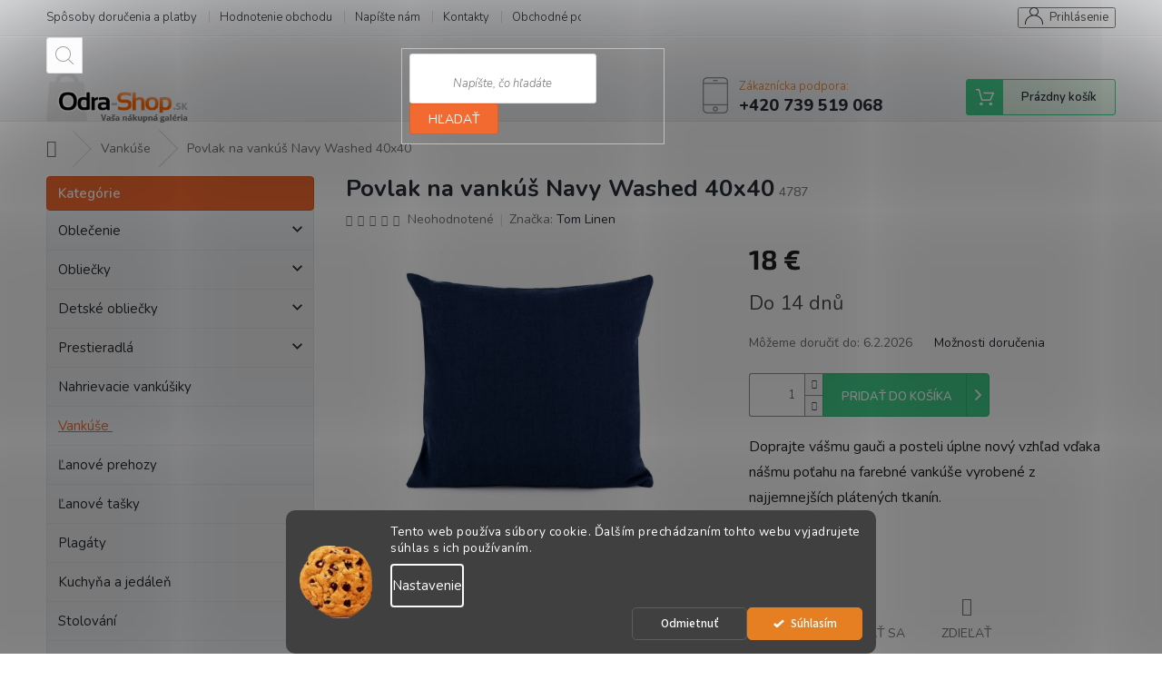

--- FILE ---
content_type: text/html; charset=utf-8
request_url: https://www.odra-shop.sk/vankuse-2/povlak-na-vankus-navy-washed-40x40/
body_size: 31608
content:
<!doctype html><html lang="sk" dir="ltr" class="header-background-light external-fonts-loaded"><head><meta charset="utf-8" /><meta name="viewport" content="width=device-width,initial-scale=1" /><title>obliečky, bavlnené obliečky, flanelové obliečky, detské obliečky, damaškové obliečky</title><link rel="preconnect" href="https://cdn.myshoptet.com" /><link rel="dns-prefetch" href="https://cdn.myshoptet.com" /><link rel="preload" href="https://cdn.myshoptet.com/prj/dist/master/cms/libs/jquery/jquery-1.11.3.min.js" as="script" /><link href="https://cdn.myshoptet.com/prj/dist/master/cms/templates/frontend_templates/shared/css/font-face/source-sans-3.css" rel="stylesheet"><link href="https://cdn.myshoptet.com/prj/dist/master/cms/templates/frontend_templates/shared/css/font-face/exo-2.css" rel="stylesheet"><link href="https://cdn.myshoptet.com/prj/dist/master/shop/dist/font-shoptet-11.css.62c94c7785ff2cea73b2.css" rel="stylesheet"><script>
dataLayer = [];
dataLayer.push({'shoptet' : {
    "pageId": 845,
    "pageType": "productDetail",
    "currency": "EUR",
    "currencyInfo": {
        "decimalSeparator": ",",
        "exchangeRate": 1,
        "priceDecimalPlaces": 2,
        "symbol": "\u20ac",
        "symbolLeft": 0,
        "thousandSeparator": " "
    },
    "language": "sk",
    "projectId": 138907,
    "product": {
        "id": 4787,
        "guid": "bcca3cac-5e4f-11ea-aded-ecf4bbd79d2f",
        "hasVariants": false,
        "codes": [
            {
                "code": 4787
            }
        ],
        "code": "4787",
        "name": "Povlak na vank\u00fa\u0161 Navy Washed 40x40",
        "appendix": "",
        "weight": 0,
        "manufacturer": "Tom Linen",
        "manufacturerGuid": "1EF5332598DB640C8931DA0BA3DED3EE",
        "currentCategory": "Vank\u00fa\u0161e",
        "currentCategoryGuid": "2578be86-1843-11e9-a065-0cc47a6c92bc",
        "defaultCategory": "Vank\u00fa\u0161e",
        "defaultCategoryGuid": "2578be86-1843-11e9-a065-0cc47a6c92bc",
        "currency": "EUR",
        "priceWithVat": 18
    },
    "stocks": [
        {
            "id": "ext",
            "title": "Sklad",
            "isDeliveryPoint": 0,
            "visibleOnEshop": 1
        }
    ],
    "cartInfo": {
        "id": null,
        "freeShipping": false,
        "freeShippingFrom": null,
        "leftToFreeGift": {
            "formattedPrice": "0 \u20ac",
            "priceLeft": 0
        },
        "freeGift": false,
        "leftToFreeShipping": {
            "priceLeft": null,
            "dependOnRegion": null,
            "formattedPrice": null
        },
        "discountCoupon": [],
        "getNoBillingShippingPrice": {
            "withoutVat": 0,
            "vat": 0,
            "withVat": 0
        },
        "cartItems": [],
        "taxMode": "ORDINARY"
    },
    "cart": [],
    "customer": {
        "priceRatio": 1,
        "priceListId": 1,
        "groupId": null,
        "registered": false,
        "mainAccount": false
    }
}});
dataLayer.push({'cookie_consent' : {
    "marketing": "denied",
    "analytics": "denied"
}});
document.addEventListener('DOMContentLoaded', function() {
    shoptet.consent.onAccept(function(agreements) {
        if (agreements.length == 0) {
            return;
        }
        dataLayer.push({
            'cookie_consent' : {
                'marketing' : (agreements.includes(shoptet.config.cookiesConsentOptPersonalisation)
                    ? 'granted' : 'denied'),
                'analytics': (agreements.includes(shoptet.config.cookiesConsentOptAnalytics)
                    ? 'granted' : 'denied')
            },
            'event': 'cookie_consent'
        });
    });
});
</script>
<meta property="og:type" content="website"><meta property="og:site_name" content="odra-shop.sk"><meta property="og:url" content="https://www.odra-shop.sk/vankuse-2/povlak-na-vankus-navy-washed-40x40/"><meta property="og:title" content="obliečky, bavlnené obliečky, flanelové obliečky, detské obliečky, damaškové obliečky"><meta name="author" content="Odra-shop.sk"><meta name="web_author" content="Shoptet.sk"><meta name="dcterms.rightsHolder" content="www.odra-shop.sk"><meta name="robots" content="index,follow"><meta property="og:image" content="https://cdn.myshoptet.com/usr/www.odra-shop.sk/user/shop/big/4787-1_povlak-na-vankus-navy-washed-40x40.jpg?6239a738"><meta property="og:description" content="obliečky, bavlnené obliečky, flanelové obliečky, detské obliečky, damaškové obliečky"><meta name="description" content="obliečky, bavlnené obliečky, flanelové obliečky, detské obliečky, damaškové obliečky"><meta name="google-site-verification" content="C8rN2L8jdiVqnaZmMSqOGNGGquCs7SSGq2Hzk82Tz0M"><meta property="product:price:amount" content="18"><meta property="product:price:currency" content="EUR"><style>:root {--color-primary: #e67e22;--color-primary-h: 28;--color-primary-s: 80%;--color-primary-l: 52%;--color-primary-hover: #d35400;--color-primary-hover-h: 24;--color-primary-hover-s: 100%;--color-primary-hover-l: 41%;--color-secondary: #1abc9c;--color-secondary-h: 168;--color-secondary-s: 76%;--color-secondary-l: 42%;--color-secondary-hover: #1abc9c;--color-secondary-hover-h: 168;--color-secondary-hover-s: 76%;--color-secondary-hover-l: 42%;--color-tertiary: #1abc9c;--color-tertiary-h: 168;--color-tertiary-s: 76%;--color-tertiary-l: 42%;--color-tertiary-hover: #1abc9c;--color-tertiary-hover-h: 168;--color-tertiary-hover-s: 76%;--color-tertiary-hover-l: 42%;--color-header-background: #ffffff;--template-font: "Source Sans 3";--template-headings-font: "Exo 2";--header-background-url: none;--cookies-notice-background: #1A1937;--cookies-notice-color: #F8FAFB;--cookies-notice-button-hover: #f5f5f5;--cookies-notice-link-hover: #27263f;--templates-update-management-preview-mode-content: "Náhľad aktualizácií šablóny je aktívny pre váš prehliadač."}</style>
    
    <link href="https://cdn.myshoptet.com/prj/dist/master/shop/dist/main-11.less.fcb4a42d7bd8a71b7ee2.css" rel="stylesheet" />
        
    <script>var shoptet = shoptet || {};</script>
    <script src="https://cdn.myshoptet.com/prj/dist/master/shop/dist/main-3g-header.js.05f199e7fd2450312de2.js"></script>
<!-- User include --><!-- api 1117(741) html code header -->
<link rel="stylesheet" href="https://cdn.myshoptet.com/usr/api2.dklab.cz/user/documents/_doplnky/faviExtra/138907/4/138907_4.css" type="text/css" /><style></style>
        <script type="text/javascript">
            window.faviPartnerEventsTracking = window.faviPartnerEventsTracking || function() {
            window.faviPartnerEventsTracking.queue.push(arguments);};
            window.faviPartnerEventsTracking.queue = window.faviPartnerEventsTracking.queue || [];            
            window.faviPartnerEventsTracking("init", "skyqpguzq5mdd74t5dnxd0vx2hh8sgk6", {debug: false,});                
            </script>
<!-- api 1280(896) html code header -->
<link rel="stylesheet" href="https://cdn.myshoptet.com/usr/shoptet.tomashlad.eu/user/documents/extras/cookies-addon/screen.min.css?v002">
<script>
    var shoptetakCookiesSettings={"useRoundingCorners":true,"cookiesImgPopup":false,"cookiesSize":"middle","cookiesOrientation":"horizontal","cookiesImg":"1","buttonBg":true,"showPopup":false};

    var body=document.getElementsByTagName("body")[0];

    const rootElement = document.documentElement;

    rootElement.classList.add("st-cookies-v2");

    if (shoptetakCookiesSettings.useRoundingCorners) {
        rootElement.classList.add("st-cookies-corners");
    }
    if (shoptetakCookiesSettings.cookiesImgPopup) {
        rootElement.classList.add("st-cookies-popup-img");
    }
    if (shoptetakCookiesSettings.cookiesImg) {
        rootElement.classList.add("st-cookies-img");
    }
    if (shoptetakCookiesSettings.buttonBg) {
        rootElement.classList.add("st-cookies-btn");
    }
    if (shoptetakCookiesSettings.cookiesSize) {
        if (shoptetakCookiesSettings.cookiesSize === 'thin') {
            rootElement.classList.add("st-cookies-thin");
        }
        if (shoptetakCookiesSettings.cookiesSize === 'middle') {
            rootElement.classList.add("st-cookies-middle");
        }
        if (shoptetakCookiesSettings.cookiesSize === 'large') {
            rootElement.classList.add("st-cookies-large");
        }
    }
    if (shoptetakCookiesSettings.cookiesOrientation) {
        if (shoptetakCookiesSettings.cookiesOrientation === 'vertical') {
            rootElement.classList.add("st-cookies-vertical");
        }
    }

    /* for Mozilla/Opera9 */
    if (document.addEventListener) {
        document.addEventListener("DOMContentLoaded", init, false);
    }
    /* for Internet Explorer */
    /*@cc_on @*/
    /*@if (@_win32)
      document.write("<script id=__ie_onload defer src=javascript:void(0)><\/script>");
      var script = document.getElementById("__ie_onload");
      script.onreadystatechange = function() {
        if (this.readyState == "complete") {
          init(); // call the onload handler
        }
      };
    /*@end @*/

    /* for Safari */
    if (/WebKit/i.test(navigator.userAgent)) { // sniff
        var _timer = setInterval(function () {
            if (/loaded|complete/.test(document.readyState)) {
                init(); // call the onload handler
            }
        }, 10);
    }

    /* for other browsers */
    window.onload = init;
</script>

<!-- service 409(63) html code header -->
<style>
#filters h4{cursor:pointer;}[class~=slider-wrapper],[class~=filter-section]{padding-left:0;}#filters h4{padding-left:13.5pt;}[class~=filter-section],[class~=slider-wrapper]{padding-bottom:0 !important;}#filters h4:before{position:absolute;}#filters h4:before{left:0;}[class~=filter-section],[class~=slider-wrapper]{padding-right:0;}#filters h4{padding-bottom:9pt;}#filters h4{padding-right:13.5pt;}#filters > .slider-wrapper,[class~=slider-wrapper] > div,.filter-sections form,[class~=slider-wrapper][class~=filter-section] > div,.razeni > form{display:none;}#filters h4:before,#filters .otevreny h4:before{content:"\e911";}#filters h4{padding-top:9pt;}[class~=filter-section],[class~=slider-wrapper]{padding-top:0 !important;}[class~=filter-section]{border-top-width:0 !important;}[class~=filter-section]{border-top-style:none !important;}[class~=filter-section]{border-top-color:currentColor !important;}#filters .otevreny h4:before,#filters h4:before{font-family:shoptet;}#filters h4{position:relative;}#filters h4{margin-left:0 !important;}[class~=filter-section]{border-image:none !important;}#filters h4{margin-bottom:0 !important;}#filters h4{margin-right:0 !important;}#filters h4{margin-top:0 !important;}#filters h4{border-top-width:.0625pc;}#filters h4{border-top-style:solid;}#filters h4{border-top-color:#e0e0e0;}[class~=slider-wrapper]{max-width:none;}[class~=otevreny] form,.slider-wrapper.otevreny > div,[class~=slider-wrapper][class~=otevreny] > div,.otevreny form{display:block;}#filters h4{border-image:none;}[class~=param-filter-top]{margin-bottom:.9375pc;}[class~=otevreny] form{margin-bottom:15pt;}[class~=slider-wrapper]{color:inherit;}#filters .otevreny h4:before{-webkit-transform:rotate(180deg);}[class~=slider-wrapper],#filters h4:before{background:none;}#filters h4:before{-webkit-transform:rotate(90deg);}#filters h4:before{-moz-transform:rotate(90deg);}[class~=param-filter-top] form{display:block !important;}#filters h4:before{-o-transform:rotate(90deg);}#filters h4:before{-ms-transform:rotate(90deg);}#filters h4:before{transform:rotate(90deg);}#filters h4:before{font-size:.104166667in;}#filters .otevreny h4:before{-moz-transform:rotate(180deg);}#filters .otevreny h4:before{-o-transform:rotate(180deg);}#filters h4:before{top:36%;}#filters .otevreny h4:before{-ms-transform:rotate(180deg);}#filters h4:before{height:auto;}#filters h4:before{width:auto;}#filters .otevreny h4:before{transform:rotate(180deg);}
@media screen and (max-width: 767px) {
.param-filter-top{padding-top: 15px;}
}
#content .filters-wrapper > div:first-of-type, #footer .filters-wrapper > div:first-of-type {text-align: left;}
.template-11.one-column-body .content .filter-sections{padding-top: 15px; padding-bottom: 15px;}
</style>
<!-- service 479(131) html code header -->
<link href="https://fonts.googleapis.com/css?family=Nunito:200,200i,300,300i,400,400i,600,600i,700,700i,800,800i,900,900i&subset=latin-ext" rel="stylesheet">
<link rel="stylesheet" href="https://cdn.myshoptet.com/usr/shoptet.tomashlad.eu/user/documents/extras/jaspis-new/jaspis.css?v020">
<link rel="stylesheet" href="https://shoptet.tomashlad.eu/user/documents/modul/jaspis/animate.css">

<style>
.not-working {background-color: black;color:white;width:100%;height:100%;position:fixed;top:0;left:0;z-index:9999999;text-align:center;padding:50px;}

@media all and (-ms-high-contrast:none)
     {
     .navigation-buttons {display: inline-table}
     }

#header .site-name a img {
transition:none !important;
}
.quantity.increase {
    min-width: unset;
    min-height: unset;
    padding: 0;
}
.quantity.increase span {display: none;}
.quantity.decrease {
    min-width: unset;
    min-height: unset;
    padding: 0;
}
.quantity.decrease span {display: none;}
.search {z-index:9999;}
.top-navigation-menu-visible .top-navigation-bar-menu-helper {z-index:11111;}
.menu-helper::after {background:transparent;}
.menu-helper {top: 93px;}
  .categories li.active>a:hover {background:transparent;}
  #footer h5 {color:white;}
  .footer-links-icons {display:none;}
  .container.footer-bottom {display:block !important;}
</style>
<link rel="stylesheet" href="https://cdn.myshoptet.com/usr/shoptet.tomashlad.eu/user/documents/extras/jaspis-new/screen.css?v=0003"/>
<style>
.footer-links-icons {display: block;}
#colorbox, #cboxOverlay, #cboxWrapper {z-index:999}
.custom-footer ul li:before {content:"›";font-size:18px;}
</style>
<!-- service 1280(896) html code header -->
<style>
.st-cookies-v2.st-cookies-btn .shoptak-carbon .siteCookies .siteCookies__form .siteCookies__buttonWrap button[value=all] {
margin-left: 10px;
}
@media (max-width: 768px) {
.st-cookies-v2.st-cookies-btn .shoptak-carbon .siteCookies .siteCookies__form .siteCookies__buttonWrap button[value=all] {
margin-left: 0px;
}
.st-cookies-v2 .shoptak-carbon .siteCookies.siteCookies--dark .siteCookies__form .siteCookies__buttonWrap button[value=reject] {
margin: 0 10px;
}
}
@media only screen and (max-width: 768px) {
 .st-cookies-v2 .siteCookies .siteCookies__form .siteCookies__buttonWrap .js-cookies-settings[value=all], .st-cookies-v2 .siteCookies .siteCookies__form .siteCookies__buttonWrap button[value=all] {   
  margin: 0 auto 10px auto;
 }
 .st-cookies-v2 .siteCookies.siteCookies--center {
  bottom: unset;
  top: 50%;
  transform: translate(-50%, -50%);
  width: 90%;
 }
}
</style>
<!-- project html code header -->
<style>
.flag.flag-freeshipping {
    background-color: #d35400 !important;
}
</style>

<style type="text/css">
.flag.flag-discount {
      background-color: #d35400;
}
</style>

<style type="text/css">
.for-free {
      color: #00000;
}
</style>

<style>
.footer-rows .site-name a img {filter:none !important;}
</style>
<!-- /User include --><link rel="shortcut icon" href="/favicon.ico" type="image/x-icon" /><link rel="canonical" href="https://www.odra-shop.sk/vankuse-2/povlak-na-vankus-navy-washed-40x40/" />    <script>
        var _hwq = _hwq || [];
        _hwq.push(['setKey', 'A4D4869B7E33A17DD9AFC99B33E57603']);
        _hwq.push(['setTopPos', '100']);
        _hwq.push(['showWidget', '21']);
        (function() {
            var ho = document.createElement('script');
            ho.src = 'https://sk.im9.cz/direct/i/gjs.php?n=wdgt&sak=A4D4869B7E33A17DD9AFC99B33E57603';
            var s = document.getElementsByTagName('script')[0]; s.parentNode.insertBefore(ho, s);
        })();
    </script>
    <!-- Global site tag (gtag.js) - Google Analytics -->
    <script async src="https://www.googletagmanager.com/gtag/js?id=17784646397"></script>
    <script>
        
        window.dataLayer = window.dataLayer || [];
        function gtag(){dataLayer.push(arguments);}
        

                    console.debug('default consent data');

            gtag('consent', 'default', {"ad_storage":"denied","analytics_storage":"denied","ad_user_data":"denied","ad_personalization":"denied","wait_for_update":500});
            dataLayer.push({
                'event': 'default_consent'
            });
        
        gtag('js', new Date());

                gtag('config', 'UA-127990317-1', { 'groups': "UA" });
        
                gtag('config', 'G-3SMHMCTQDJ', {"groups":"GA4","send_page_view":false,"content_group":"productDetail","currency":"EUR","page_language":"sk"});
        
                gtag('config', 'AW-782525100');
        
                gtag('config', 'AW-17784646397');
        
        
        
        
                    gtag('event', 'page_view', {"send_to":"GA4","page_language":"sk","content_group":"productDetail","currency":"EUR"});
        
                gtag('set', 'currency', 'EUR');

        gtag('event', 'view_item', {
            "send_to": "UA",
            "items": [
                {
                    "id": "4787",
                    "name": "Povlak na vank\u00fa\u0161 Navy Washed 40x40",
                    "category": "Vank\u00fa\u0161e",
                                        "brand": "Tom Linen",
                                                            "price": 14.88
                }
            ]
        });
        
        
        
        
        
                    gtag('event', 'view_item', {"send_to":"GA4","page_language":"sk","content_group":"productDetail","value":14.880000000000001,"currency":"EUR","items":[{"item_id":"4787","item_name":"Povlak na vank\u00fa\u0161 Navy Washed 40x40","item_brand":"Tom Linen","item_category":"Vank\u00fa\u0161e","price":14.880000000000001,"quantity":1,"index":0}]});
        
        
        
        
        
        
        
        document.addEventListener('DOMContentLoaded', function() {
            if (typeof shoptet.tracking !== 'undefined') {
                for (var id in shoptet.tracking.bannersList) {
                    gtag('event', 'view_promotion', {
                        "send_to": "UA",
                        "promotions": [
                            {
                                "id": shoptet.tracking.bannersList[id].id,
                                "name": shoptet.tracking.bannersList[id].name,
                                "position": shoptet.tracking.bannersList[id].position
                            }
                        ]
                    });
                }
            }

            shoptet.consent.onAccept(function(agreements) {
                if (agreements.length !== 0) {
                    console.debug('gtag consent accept');
                    var gtagConsentPayload =  {
                        'ad_storage': agreements.includes(shoptet.config.cookiesConsentOptPersonalisation)
                            ? 'granted' : 'denied',
                        'analytics_storage': agreements.includes(shoptet.config.cookiesConsentOptAnalytics)
                            ? 'granted' : 'denied',
                                                                                                'ad_user_data': agreements.includes(shoptet.config.cookiesConsentOptPersonalisation)
                            ? 'granted' : 'denied',
                        'ad_personalization': agreements.includes(shoptet.config.cookiesConsentOptPersonalisation)
                            ? 'granted' : 'denied',
                        };
                    console.debug('update consent data', gtagConsentPayload);
                    gtag('consent', 'update', gtagConsentPayload);
                    dataLayer.push(
                        { 'event': 'update_consent' }
                    );
                }
            });
        });
    </script>
<script>
    (function(t, r, a, c, k, i, n, g) { t['ROIDataObject'] = k;
    t[k]=t[k]||function(){ (t[k].q=t[k].q||[]).push(arguments) },t[k].c=i;n=r.createElement(a),
    g=r.getElementsByTagName(a)[0];n.async=1;n.src=c;g.parentNode.insertBefore(n,g)
    })(window, document, 'script', '//www.heureka.sk/ocm/sdk.js?source=shoptet&version=2&page=product_detail', 'heureka', 'sk');

    heureka('set_user_consent', 0);
</script>
</head><body class="desktop id-845 in-vankuse-2 template-11 type-product type-detail multiple-columns-body columns-3 ums_forms_redesign--off ums_a11y_category_page--on ums_discussion_rating_forms--off ums_flags_display_unification--on ums_a11y_login--on mobile-header-version-0"><noscript>
    <style>
        #header {
            padding-top: 0;
            position: relative !important;
            top: 0;
        }
        .header-navigation {
            position: relative !important;
        }
        .overall-wrapper {
            margin: 0 !important;
        }
        body:not(.ready) {
            visibility: visible !important;
        }
    </style>
    <div class="no-javascript">
        <div class="no-javascript__title">Musíte zmeniť nastavenie vášho prehliadača</div>
        <div class="no-javascript__text">Pozrite sa na: <a href="https://www.google.com/support/bin/answer.py?answer=23852">Ako povoliť JavaScript vo vašom prehliadači</a>.</div>
        <div class="no-javascript__text">Ak používate software na blokovanie reklám, možno bude potrebné, aby ste povolili JavaScript z tejto stránky.</div>
        <div class="no-javascript__text">Ďakujeme.</div>
    </div>
</noscript>

        <div id="fb-root"></div>
        <script>
            window.fbAsyncInit = function() {
                FB.init({
//                    appId            : 'your-app-id',
                    autoLogAppEvents : true,
                    xfbml            : true,
                    version          : 'v19.0'
                });
            };
        </script>
        <script async defer crossorigin="anonymous" src="https://connect.facebook.net/sk_SK/sdk.js"></script>    <div class="siteCookies siteCookies--bottom siteCookies--dark js-siteCookies" role="dialog" data-testid="cookiesPopup" data-nosnippet>
        <div class="siteCookies__form">
            <div class="siteCookies__content">
                <div class="siteCookies__text">
                    Tento web používa súbory cookie. Ďalším prechádzaním tohto webu vyjadrujete súhlas s ich používaním.
                </div>
                <p class="siteCookies__links">
                    <button class="siteCookies__link js-cookies-settings" aria-label="Nastavenia cookies" data-testid="cookiesSettings">Nastavenie</button>
                </p>
            </div>
            <div class="siteCookies__buttonWrap">
                                    <button class="siteCookies__button js-cookiesConsentSubmit" value="reject" aria-label="Odmietnuť cookies" data-testid="buttonCookiesReject">Odmietnuť</button>
                                <button class="siteCookies__button js-cookiesConsentSubmit" value="all" aria-label="Prijať cookies" data-testid="buttonCookiesAccept">Súhlasím</button>
            </div>
        </div>
        <script>
            document.addEventListener("DOMContentLoaded", () => {
                const siteCookies = document.querySelector('.js-siteCookies');
                document.addEventListener("scroll", shoptet.common.throttle(() => {
                    const st = document.documentElement.scrollTop;
                    if (st > 1) {
                        siteCookies.classList.add('siteCookies--scrolled');
                    } else {
                        siteCookies.classList.remove('siteCookies--scrolled');
                    }
                }, 100));
            });
        </script>
    </div>
<a href="#content" class="skip-link sr-only">Prejsť na obsah</a><div class="overall-wrapper"><div class="user-action"><div class="container">
    <div class="user-action-in">
                    <div id="login" class="user-action-login popup-widget login-widget" role="dialog" aria-labelledby="loginHeading">
        <div class="popup-widget-inner">
                            <h2 id="loginHeading">Prihlásenie k vášmu účtu</h2><div id="customerLogin"><form action="/action/Customer/Login/" method="post" id="formLoginIncluded" class="csrf-enabled formLogin" data-testid="formLogin"><input type="hidden" name="referer" value="" /><div class="form-group"><div class="input-wrapper email js-validated-element-wrapper no-label"><input type="email" name="email" class="form-control" autofocus placeholder="E-mailová adresa (napr. jan@novak.sk)" data-testid="inputEmail" autocomplete="email" required /></div></div><div class="form-group"><div class="input-wrapper password js-validated-element-wrapper no-label"><input type="password" name="password" class="form-control" placeholder="Heslo" data-testid="inputPassword" autocomplete="current-password" required /><span class="no-display">Nemôžete vyplniť toto pole</span><input type="text" name="surname" value="" class="no-display" /></div></div><div class="form-group"><div class="login-wrapper"><button type="submit" class="btn btn-secondary btn-text btn-login" data-testid="buttonSubmit">Prihlásiť sa</button><div class="password-helper"><a href="/registracia/" data-testid="signup" rel="nofollow">Nová registrácia</a><a href="/klient/zabudnute-heslo/" rel="nofollow">Zabudnuté heslo</a></div></div></div></form>
</div>                    </div>
    </div>

                            <div id="cart-widget" class="user-action-cart popup-widget cart-widget loader-wrapper" data-testid="popupCartWidget" role="dialog" aria-hidden="true">
    <div class="popup-widget-inner cart-widget-inner place-cart-here">
        <div class="loader-overlay">
            <div class="loader"></div>
        </div>
    </div>

    <div class="cart-widget-button">
        <a href="/kosik/" class="btn btn-conversion" id="continue-order-button" rel="nofollow" data-testid="buttonNextStep">Pokračovať do košíka</a>
    </div>
</div>
            </div>
</div>
</div><div class="top-navigation-bar" data-testid="topNavigationBar">

    <div class="container">

        <div class="top-navigation-contacts">
            <strong>Zákaznícka podpora:</strong><a href="tel:+420739519068" class="project-phone" aria-label="Zavolať na +420739519068" data-testid="contactboxPhone"><span>+420 739 519 068</span></a><a href="mailto:info@odra-shop.sk" class="project-email" data-testid="contactboxEmail"><span>info@odra-shop.sk</span></a>        </div>

                            <div class="top-navigation-menu">
                <div class="top-navigation-menu-trigger"></div>
                <ul class="top-navigation-bar-menu">
                                            <li class="top-navigation-menu-item-700">
                            <a href="/sposoby-dorucenia/">Spôsoby doručenia a platby</a>
                        </li>
                                            <li class="top-navigation-menu-item--51">
                            <a href="/hodnotenie-obchodu/">Hodnotenie obchodu</a>
                        </li>
                                            <li class="top-navigation-menu-item--6">
                            <a href="/napiste-nam/">Napíšte nám</a>
                        </li>
                                            <li class="top-navigation-menu-item-917">
                            <a href="/kontakty-2/">Kontakty</a>
                        </li>
                                            <li class="top-navigation-menu-item-39">
                            <a href="/obchodne-podmienky/">Obchodné podmienky</a>
                        </li>
                                            <li class="top-navigation-menu-item-27">
                            <a href="/reklamacie/">Reklamácie</a>
                        </li>
                                    </ul>
                <ul class="top-navigation-bar-menu-helper"></ul>
            </div>
        
        <div class="top-navigation-tools">
            <div class="responsive-tools">
                <a href="#" class="toggle-window" data-target="search" aria-label="Hľadať" data-testid="linkSearchIcon"></a>
                                                            <a href="#" class="toggle-window" data-target="login"></a>
                                                    <a href="#" class="toggle-window" data-target="navigation" aria-label="Menu" data-testid="hamburgerMenu"></a>
            </div>
                        <button class="top-nav-button top-nav-button-login toggle-window" type="button" data-target="login" aria-haspopup="dialog" aria-controls="login" aria-expanded="false" data-testid="signin"><span>Prihlásenie</span></button>        </div>

    </div>

</div>
<header id="header"><div class="container navigation-wrapper">
    <div class="header-top">
        <div class="site-name-wrapper">
            <div class="site-name"><a href="/" data-testid="linkWebsiteLogo"><img src="https://cdn.myshoptet.com/usr/www.odra-shop.sk/user/logos/logo-1.png" alt="Odra-shop.sk" fetchpriority="low" /></a></div>        </div>
        <div class="search" itemscope itemtype="https://schema.org/WebSite">
            <meta itemprop="headline" content="Vankúše"/><meta itemprop="url" content="https://www.odra-shop.sk"/><meta itemprop="text" content="obliečky, bavlnené obliečky, flanelové obliečky, detské obliečky, damaškové obliečky"/>            <form action="/action/ProductSearch/prepareString/" method="post"
    id="formSearchForm" class="search-form compact-form js-search-main"
    itemprop="potentialAction" itemscope itemtype="https://schema.org/SearchAction" data-testid="searchForm">
    <fieldset>
        <meta itemprop="target"
            content="https://www.odra-shop.sk/vyhladavanie/?string={string}"/>
        <input type="hidden" name="language" value="sk"/>
        
            
<input
    type="search"
    name="string"
        class="query-input form-control search-input js-search-input"
    placeholder="Napíšte, čo hľadáte"
    autocomplete="off"
    required
    itemprop="query-input"
    aria-label="Vyhľadávanie"
    data-testid="searchInput"
>
            <button type="submit" class="btn btn-default" data-testid="searchBtn">Hľadať</button>
        
    </fieldset>
</form>
        </div>
        <div class="navigation-buttons">
                
    <a href="/kosik/" class="btn btn-icon toggle-window cart-count" data-target="cart" data-hover="true" data-redirect="true" data-testid="headerCart" rel="nofollow" aria-haspopup="dialog" aria-expanded="false" aria-controls="cart-widget">
        
                <span class="sr-only">Nákupný košík</span>
        
            <span class="cart-price visible-lg-inline-block" data-testid="headerCartPrice">
                                    Prázdny košík                            </span>
        
    
            </a>
        </div>
    </div>
    <nav id="navigation" aria-label="Hlavné menu" data-collapsible="true"><div class="navigation-in menu"><ul class="menu-level-1" role="menubar" data-testid="headerMenuItems"><li class="menu-item-970 ext" role="none"><a href="/oblecenie/" data-testid="headerMenuItem" role="menuitem" aria-haspopup="true" aria-expanded="false"><b>Oblečenie</b><span class="submenu-arrow"></span></a><ul class="menu-level-2" aria-label="Oblečenie" tabindex="-1" role="menu"><li class="menu-item-1010 has-third-level" role="none"><a href="/zupany/" class="menu-image" data-testid="headerMenuItem" tabindex="-1" aria-hidden="true"><img src="data:image/svg+xml,%3Csvg%20width%3D%22140%22%20height%3D%22100%22%20xmlns%3D%22http%3A%2F%2Fwww.w3.org%2F2000%2Fsvg%22%3E%3C%2Fsvg%3E" alt="" aria-hidden="true" width="140" height="100"  data-src="https://cdn.myshoptet.com/usr/www.odra-shop.sk/user/categories/thumb/grijs_(1).jpg" fetchpriority="low" /></a><div><a href="/zupany/" data-testid="headerMenuItem" role="menuitem"><span>Župany</span></a>
                                                    <ul class="menu-level-3" role="menu">
                                                                    <li class="menu-item-1013" role="none">
                                        <a href="/satenovy/" data-testid="headerMenuItem" role="menuitem">
                                            Saténový</a>,                                    </li>
                                                                    <li class="menu-item-1022" role="none">
                                        <a href="/bavlneny/" data-testid="headerMenuItem" role="menuitem">
                                            Bavlnený</a>                                    </li>
                                                            </ul>
                        </div></li><li class="menu-item-1062" role="none"><a href="/lanove-pyzamo/" class="menu-image" data-testid="headerMenuItem" tabindex="-1" aria-hidden="true"><img src="data:image/svg+xml,%3Csvg%20width%3D%22140%22%20height%3D%22100%22%20xmlns%3D%22http%3A%2F%2Fwww.w3.org%2F2000%2Fsvg%22%3E%3C%2Fsvg%3E" alt="" aria-hidden="true" width="140" height="100"  data-src="https://cdn.myshoptet.com/usr/www.odra-shop.sk/user/categories/thumb/2229_lnene-pyzamo-s-dlouhym-rukavem-aveira-v-lesni-zelene_1_.jpg" fetchpriority="low" /></a><div><a href="/lanove-pyzamo/" data-testid="headerMenuItem" role="menuitem"><span>Ľanové pyžamo</span></a>
                        </div></li><li class="menu-item-987" role="none"><a href="/ciapka/" class="menu-image" data-testid="headerMenuItem" tabindex="-1" aria-hidden="true"><img src="data:image/svg+xml,%3Csvg%20width%3D%22140%22%20height%3D%22100%22%20xmlns%3D%22http%3A%2F%2Fwww.w3.org%2F2000%2Fsvg%22%3E%3C%2Fsvg%3E" alt="" aria-hidden="true" width="140" height="100"  data-src="https://cdn.myshoptet.com/usr/www.odra-shop.sk/user/categories/thumb/czapka-nerf-nf-3969cp.jpg" fetchpriority="low" /></a><div><a href="/ciapka/" data-testid="headerMenuItem" role="menuitem"><span>Čiapka</span></a>
                        </div></li><li class="menu-item-973" role="none"><a href="/lanove-saly/" class="menu-image" data-testid="headerMenuItem" tabindex="-1" aria-hidden="true"><img src="data:image/svg+xml,%3Csvg%20width%3D%22140%22%20height%3D%22100%22%20xmlns%3D%22http%3A%2F%2Fwww.w3.org%2F2000%2Fsvg%22%3E%3C%2Fsvg%3E" alt="" aria-hidden="true" width="140" height="100"  data-src="https://cdn.myshoptet.com/usr/www.odra-shop.sk/user/categories/thumb/1559-3_lneny-sal-navy-washed.jpg" fetchpriority="low" /></a><div><a href="/lanove-saly/" data-testid="headerMenuItem" role="menuitem"><span>Ľanové šály</span></a>
                        </div></li><li class="menu-item-1054" role="none"><a href="/bavlnene-zastery/" class="menu-image" data-testid="headerMenuItem" tabindex="-1" aria-hidden="true"><img src="data:image/svg+xml,%3Csvg%20width%3D%22140%22%20height%3D%22100%22%20xmlns%3D%22http%3A%2F%2Fwww.w3.org%2F2000%2Fsvg%22%3E%3C%2Fsvg%3E" alt="" aria-hidden="true" width="140" height="100"  data-src="https://cdn.myshoptet.com/usr/www.odra-shop.sk/user/categories/thumb/img_5213-removebg-preview.png" fetchpriority="low" /></a><div><a href="/bavlnene-zastery/" data-testid="headerMenuItem" role="menuitem"><span>Bavlnené zástery</span></a>
                        </div></li><li class="menu-item-1038" role="none"><a href="/lanove-zastery/" class="menu-image" data-testid="headerMenuItem" tabindex="-1" aria-hidden="true"><img src="data:image/svg+xml,%3Csvg%20width%3D%22140%22%20height%3D%22100%22%20xmlns%3D%22http%3A%2F%2Fwww.w3.org%2F2000%2Fsvg%22%3E%3C%2Fsvg%3E" alt="" aria-hidden="true" width="140" height="100"  data-src="https://cdn.myshoptet.com/usr/www.odra-shop.sk/user/categories/thumb/1969_lnena-zastera-cerna_2_.jpg" fetchpriority="low" /></a><div><a href="/lanove-zastery/" data-testid="headerMenuItem" role="menuitem"><span>Ľanové zástery</span></a>
                        </div></li><li class="menu-item-976" role="none"><a href="/panske-kosele/" class="menu-image" data-testid="headerMenuItem" tabindex="-1" aria-hidden="true"><img src="data:image/svg+xml,%3Csvg%20width%3D%22140%22%20height%3D%22100%22%20xmlns%3D%22http%3A%2F%2Fwww.w3.org%2F2000%2Fsvg%22%3E%3C%2Fsvg%3E" alt="" aria-hidden="true" width="140" height="100"  data-src="https://cdn.myshoptet.com/usr/www.odra-shop.sk/user/categories/thumb/magiclinen-fernie-pants-tan-nevada-white-2-640x960_(2).jpg" fetchpriority="low" /></a><div><a href="/panske-kosele/" data-testid="headerMenuItem" role="menuitem"><span>Pánske košele</span></a>
                        </div></li><li class="menu-item-979" role="none"><a href="/damske-saty/" class="menu-image" data-testid="headerMenuItem" tabindex="-1" aria-hidden="true"><img src="data:image/svg+xml,%3Csvg%20width%3D%22140%22%20height%3D%22100%22%20xmlns%3D%22http%3A%2F%2Fwww.w3.org%2F2000%2Fsvg%22%3E%3C%2Fsvg%3E" alt="" aria-hidden="true" width="140" height="100"  data-src="https://cdn.myshoptet.com/usr/www.odra-shop.sk/user/categories/thumb/linen-dress-toscana-white-1-640x960_(2).jpg" fetchpriority="low" /></a><div><a href="/damske-saty/" data-testid="headerMenuItem" role="menuitem"><span>Dámske šaty</span></a>
                        </div></li><li class="menu-item-982" role="none"><a href="/damske-bluzky/" class="menu-image" data-testid="headerMenuItem" tabindex="-1" aria-hidden="true"><img src="data:image/svg+xml,%3Csvg%20width%3D%22140%22%20height%3D%22100%22%20xmlns%3D%22http%3A%2F%2Fwww.w3.org%2F2000%2Fsvg%22%3E%3C%2Fsvg%3E" alt="" aria-hidden="true" width="140" height="100"  data-src="https://cdn.myshoptet.com/usr/www.odra-shop.sk/user/categories/thumb/img_5774.jpg" fetchpriority="low" /></a><div><a href="/damske-bluzky/" data-testid="headerMenuItem" role="menuitem"><span>Dámske blúzky</span></a>
                        </div></li><li class="menu-item-985" role="none"><a href="/lanove-nohavice--kratasy/" class="menu-image" data-testid="headerMenuItem" tabindex="-1" aria-hidden="true"><img src="data:image/svg+xml,%3Csvg%20width%3D%22140%22%20height%3D%22100%22%20xmlns%3D%22http%3A%2F%2Fwww.w3.org%2F2000%2Fsvg%22%3E%3C%2Fsvg%3E" alt="" aria-hidden="true" width="140" height="100"  data-src="https://cdn.myshoptet.com/usr/www.odra-shop.sk/user/categories/thumb/1553-3_panske-lnene-kalhoty.jpg" fetchpriority="low" /></a><div><a href="/lanove-nohavice--kratasy/" data-testid="headerMenuItem" role="menuitem"><span>Ľanové nohavice, kraťasy</span></a>
                        </div></li><li class="menu-item-1034" role="none"><a href="/spodna-bielizen-2/" class="menu-image" data-testid="headerMenuItem" tabindex="-1" aria-hidden="true"><img src="data:image/svg+xml,%3Csvg%20width%3D%22140%22%20height%3D%22100%22%20xmlns%3D%22http%3A%2F%2Fwww.w3.org%2F2000%2Fsvg%22%3E%3C%2Fsvg%3E" alt="" aria-hidden="true" width="140" height="100"  data-src="https://cdn.myshoptet.com/usr/www.odra-shop.sk/user/categories/thumb/961529ebff1cde6cc0e58688081558c7--mm2000x2000.jpg" fetchpriority="low" /></a><div><a href="/spodna-bielizen-2/" data-testid="headerMenuItem" role="menuitem"><span>Spodná bielizeň</span></a>
                        </div></li><li class="menu-item-996 has-third-level" role="none"><a href="/pyzama/" class="menu-image" data-testid="headerMenuItem" tabindex="-1" aria-hidden="true"><img src="data:image/svg+xml,%3Csvg%20width%3D%22140%22%20height%3D%22100%22%20xmlns%3D%22http%3A%2F%2Fwww.w3.org%2F2000%2Fsvg%22%3E%3C%2Fsvg%3E" alt="" aria-hidden="true" width="140" height="100"  data-src="https://cdn.myshoptet.com/usr/www.odra-shop.sk/user/categories/thumb/halka_zuza_czerwony_900_px.jpg" fetchpriority="low" /></a><div><a href="/pyzama/" data-testid="headerMenuItem" role="menuitem"><span>Pyžamá</span></a>
                                                    <ul class="menu-level-3" role="menu">
                                                                    <li class="menu-item-1001" role="none">
                                        <a href="/satenova/" data-testid="headerMenuItem" role="menuitem">
                                            Satenová</a>,                                    </li>
                                                                    <li class="menu-item-1004" role="none">
                                        <a href="/cipkova/" data-testid="headerMenuItem" role="menuitem">
                                            Čipková</a>,                                    </li>
                                                                    <li class="menu-item-1007" role="none">
                                        <a href="/viskoza/" data-testid="headerMenuItem" role="menuitem">
                                            Viskóza</a>                                    </li>
                                                            </ul>
                        </div></li></ul></li>
<li class="menu-item-742 ext" role="none"><a href="/obliecky/" data-testid="headerMenuItem" role="menuitem" aria-haspopup="true" aria-expanded="false"><b>Obliečky </b><span class="submenu-arrow"></span></a><ul class="menu-level-2" aria-label="Obliečky " tabindex="-1" role="menu"><li class="menu-item-878" role="none"><a href="/lanove-obliecky/" class="menu-image" data-testid="headerMenuItem" tabindex="-1" aria-hidden="true"><img src="data:image/svg+xml,%3Csvg%20width%3D%22140%22%20height%3D%22100%22%20xmlns%3D%22http%3A%2F%2Fwww.w3.org%2F2000%2Fsvg%22%3E%3C%2Fsvg%3E" alt="" aria-hidden="true" width="140" height="100"  data-src="https://cdn.myshoptet.com/usr/www.odra-shop.sk/user/categories/thumb/almond_bed_set.png" fetchpriority="low" /></a><div><a href="/lanove-obliecky/" data-testid="headerMenuItem" role="menuitem"><span>Ľanové obliečky </span></a>
                        </div></li><li class="menu-item-745" role="none"><a href="/bavlnene-obliecky/" class="menu-image" data-testid="headerMenuItem" tabindex="-1" aria-hidden="true"><img src="data:image/svg+xml,%3Csvg%20width%3D%22140%22%20height%3D%22100%22%20xmlns%3D%22http%3A%2F%2Fwww.w3.org%2F2000%2Fsvg%22%3E%3C%2Fsvg%3E" alt="" aria-hidden="true" width="140" height="100"  data-src="https://cdn.myshoptet.com/usr/www.odra-shop.sk/user/categories/thumb/oboustranne-povleceni-z-mikrovlakna-pme-171-140x200-70x80-original.jpg" fetchpriority="low" /></a><div><a href="/bavlnene-obliecky/" data-testid="headerMenuItem" role="menuitem"><span>Bavlnené obliečky</span></a>
                        </div></li><li class="menu-item-748" role="none"><a href="/mikroplysove-obliecky/" class="menu-image" data-testid="headerMenuItem" tabindex="-1" aria-hidden="true"><img src="data:image/svg+xml,%3Csvg%20width%3D%22140%22%20height%3D%22100%22%20xmlns%3D%22http%3A%2F%2Fwww.w3.org%2F2000%2Fsvg%22%3E%3C%2Fsvg%3E" alt="" aria-hidden="true" width="140" height="100"  data-src="https://cdn.myshoptet.com/usr/www.odra-shop.sk/user/categories/thumb/stars_grey.jpg" fetchpriority="low" /></a><div><a href="/mikroplysove-obliecky/" data-testid="headerMenuItem" role="menuitem"><span>Mikroplyšové obliečky</span></a>
                        </div></li><li class="menu-item-763" role="none"><a href="/obliecky-flanelove/" class="menu-image" data-testid="headerMenuItem" tabindex="-1" aria-hidden="true"><img src="data:image/svg+xml,%3Csvg%20width%3D%22140%22%20height%3D%22100%22%20xmlns%3D%22http%3A%2F%2Fwww.w3.org%2F2000%2Fsvg%22%3E%3C%2Fsvg%3E" alt="" aria-hidden="true" width="140" height="100"  data-src="https://cdn.myshoptet.com/usr/www.odra-shop.sk/user/categories/thumb/8719242080931-4_700x560.jpg" fetchpriority="low" /></a><div><a href="/obliecky-flanelove/" data-testid="headerMenuItem" role="menuitem"><span>Obliečky flanelové</span></a>
                        </div></li><li class="menu-item-766" role="none"><a href="/obliecky-mikrovlakno/" class="menu-image" data-testid="headerMenuItem" tabindex="-1" aria-hidden="true"><img src="data:image/svg+xml,%3Csvg%20width%3D%22140%22%20height%3D%22100%22%20xmlns%3D%22http%3A%2F%2Fwww.w3.org%2F2000%2Fsvg%22%3E%3C%2Fsvg%3E" alt="" aria-hidden="true" width="140" height="100"  data-src="https://cdn.myshoptet.com/usr/www.odra-shop.sk/user/categories/thumb/pbc-550.jpg" fetchpriority="low" /></a><div><a href="/obliecky-mikrovlakno/" data-testid="headerMenuItem" role="menuitem"><span>Obliečky mikrovlákno</span></a>
                        </div></li><li class="menu-item-1048" role="none"><a href="/konopne-obliecky/" class="menu-image" data-testid="headerMenuItem" tabindex="-1" aria-hidden="true"><img src="data:image/svg+xml,%3Csvg%20width%3D%22140%22%20height%3D%22100%22%20xmlns%3D%22http%3A%2F%2Fwww.w3.org%2F2000%2Fsvg%22%3E%3C%2Fsvg%3E" alt="" aria-hidden="true" width="140" height="100"  data-src="https://cdn.myshoptet.com/usr/www.odra-shop.sk/user/categories/thumb/amber_hemp_duvet_cover_set_(3).jpg" fetchpriority="low" /></a><div><a href="/konopne-obliecky/" data-testid="headerMenuItem" role="menuitem"><span>Konopné obliečky</span></a>
                        </div></li></ul></li>
<li class="menu-item-757 ext" role="none"><a href="/detske-obliecky/" data-testid="headerMenuItem" role="menuitem" aria-haspopup="true" aria-expanded="false"><b>Detské obliečky</b><span class="submenu-arrow"></span></a><ul class="menu-level-2" aria-label="Detské obliečky" tabindex="-1" role="menu"><li class="menu-item-760" role="none"><a href="/obliecky-pre-deti/" class="menu-image" data-testid="headerMenuItem" tabindex="-1" aria-hidden="true"><img src="data:image/svg+xml,%3Csvg%20width%3D%22140%22%20height%3D%22100%22%20xmlns%3D%22http%3A%2F%2Fwww.w3.org%2F2000%2Fsvg%22%3E%3C%2Fsvg%3E" alt="" aria-hidden="true" width="140" height="100"  data-src="https://cdn.myshoptet.com/usr/www.odra-shop.sk/user/categories/thumb/poa-134.jpg" fetchpriority="low" /></a><div><a href="/obliecky-pre-deti/" data-testid="headerMenuItem" role="menuitem"><span>Obliečky pre deti</span></a>
                        </div></li><li class="menu-item-782" role="none"><a href="/obliecky-do-postielky/" class="menu-image" data-testid="headerMenuItem" tabindex="-1" aria-hidden="true"><img src="data:image/svg+xml,%3Csvg%20width%3D%22140%22%20height%3D%22100%22%20xmlns%3D%22http%3A%2F%2Fwww.w3.org%2F2000%2Fsvg%22%3E%3C%2Fsvg%3E" alt="" aria-hidden="true" width="140" height="100"  data-src="https://cdn.myshoptet.com/usr/www.odra-shop.sk/user/categories/thumb/9299-51stado_ovecek_zlute.jpg" fetchpriority="low" /></a><div><a href="/obliecky-do-postielky/" data-testid="headerMenuItem" role="menuitem"><span>Obliečky do postieľky</span></a>
                        </div></li></ul></li>
<li class="menu-item-788 ext" role="none"><a href="/prestieradla/" data-testid="headerMenuItem" role="menuitem" aria-haspopup="true" aria-expanded="false"><b>Prestieradlá</b><span class="submenu-arrow"></span></a><ul class="menu-level-2" aria-label="Prestieradlá" tabindex="-1" role="menu"><li class="menu-item-1068" role="none"><a href="/mikroplysova-prestieradla/" class="menu-image" data-testid="headerMenuItem" tabindex="-1" aria-hidden="true"><img src="data:image/svg+xml,%3Csvg%20width%3D%22140%22%20height%3D%22100%22%20xmlns%3D%22http%3A%2F%2Fwww.w3.org%2F2000%2Fsvg%22%3E%3C%2Fsvg%3E" alt="" aria-hidden="true" width="140" height="100"  data-src="https://cdn.myshoptet.com/usr/www.odra-shop.sk/user/categories/thumb/8720578072149-8.jpg" fetchpriority="low" /></a><div><a href="/mikroplysova-prestieradla/" data-testid="headerMenuItem" role="menuitem"><span>Mikroplyšová prestieradla</span></a>
                        </div></li><li class="menu-item-1071" role="none"><a href="/muselinove-prestieradlo/" class="menu-image" data-testid="headerMenuItem" tabindex="-1" aria-hidden="true"><img src="data:image/svg+xml,%3Csvg%20width%3D%22140%22%20height%3D%22100%22%20xmlns%3D%22http%3A%2F%2Fwww.w3.org%2F2000%2Fsvg%22%3E%3C%2Fsvg%3E" alt="" aria-hidden="true" width="140" height="100"  data-src="https://cdn.myshoptet.com/usr/www.odra-shop.sk/user/categories/thumb/4191-3_muselinove-napinaci-prosteradlo-taupe_1_.jpg" fetchpriority="low" /></a><div><a href="/muselinove-prestieradlo/" data-testid="headerMenuItem" role="menuitem"><span>Mušelínové prestieradlo</span></a>
                        </div></li><li class="menu-item-881" role="none"><a href="/lanova-plachta/" class="menu-image" data-testid="headerMenuItem" tabindex="-1" aria-hidden="true"><img src="data:image/svg+xml,%3Csvg%20width%3D%22140%22%20height%3D%22100%22%20xmlns%3D%22http%3A%2F%2Fwww.w3.org%2F2000%2Fsvg%22%3E%3C%2Fsvg%3E" alt="" aria-hidden="true" width="140" height="100"  data-src="https://cdn.myshoptet.com/usr/www.odra-shop.sk/user/categories/thumb/2_1.png" fetchpriority="low" /></a><div><a href="/lanova-plachta/" data-testid="headerMenuItem" role="menuitem"><span>Ľanová plachta</span></a>
                        </div></li><li class="menu-item-791" role="none"><a href="/zamatove-prestieradla/" class="menu-image" data-testid="headerMenuItem" tabindex="-1" aria-hidden="true"><img src="data:image/svg+xml,%3Csvg%20width%3D%22140%22%20height%3D%22100%22%20xmlns%3D%22http%3A%2F%2Fwww.w3.org%2F2000%2Fsvg%22%3E%3C%2Fsvg%3E" alt="" aria-hidden="true" width="140" height="100"  data-src="https://cdn.myshoptet.com/usr/www.odra-shop.sk/user/categories/thumb/8720578055241-3.jpg" fetchpriority="low" /></a><div><a href="/zamatove-prestieradla/" data-testid="headerMenuItem" role="menuitem"><span>Zamatové prestieradlá</span></a>
                        </div></li><li class="menu-item-794" role="none"><a href="/bavlnena-prestieradla/" class="menu-image" data-testid="headerMenuItem" tabindex="-1" aria-hidden="true"><img src="data:image/svg+xml,%3Csvg%20width%3D%22140%22%20height%3D%22100%22%20xmlns%3D%22http%3A%2F%2Fwww.w3.org%2F2000%2Fsvg%22%3E%3C%2Fsvg%3E" alt="" aria-hidden="true" width="140" height="100"  data-src="https://cdn.myshoptet.com/usr/www.odra-shop.sk/user/categories/thumb/ba_tmave_seda.jpg" fetchpriority="low" /></a><div><a href="/bavlnena-prestieradla/" data-testid="headerMenuItem" role="menuitem"><span>Bavlnená prestieradlá</span></a>
                        </div></li><li class="menu-item-800" role="none"><a href="/jersey-prestieradla/" class="menu-image" data-testid="headerMenuItem" tabindex="-1" aria-hidden="true"><img src="data:image/svg+xml,%3Csvg%20width%3D%22140%22%20height%3D%22100%22%20xmlns%3D%22http%3A%2F%2Fwww.w3.org%2F2000%2Fsvg%22%3E%3C%2Fsvg%3E" alt="" aria-hidden="true" width="140" height="100"  data-src="https://cdn.myshoptet.com/usr/www.odra-shop.sk/user/categories/thumb/jersey_pomerancova.jpg" fetchpriority="low" /></a><div><a href="/jersey-prestieradla/" data-testid="headerMenuItem" role="menuitem"><span>Jersey prestieradlá</span></a>
                        </div></li></ul></li>
<li class="menu-item-1051" role="none"><a href="/nahrievacie-vankusiky/" data-testid="headerMenuItem" role="menuitem" aria-expanded="false"><b>Nahrievacie vankúšiky</b></a></li>
<li class="menu-item-845" role="none"><a href="/vankuse-2/" class="active" data-testid="headerMenuItem" role="menuitem" aria-expanded="false"><b>Vankúše</b></a></li>
<li class="menu-item-966" role="none"><a href="/lanove-prehozy/" data-testid="headerMenuItem" role="menuitem" aria-expanded="false"><b>Ľanové prehozy</b></a></li>
<li class="menu-item-893" role="none"><a href="/lanove-tasky/" data-testid="headerMenuItem" role="menuitem" aria-expanded="false"><b>Ľanové tašky</b></a></li>
<li class="menu-item-1044" role="none"><a href="/plagaty/" data-testid="headerMenuItem" role="menuitem" aria-expanded="false"><b>Plagáty</b></a></li>
<li class="menu-item-1065" role="none"><a href="/kuchyna-a-jedalen/" data-testid="headerMenuItem" role="menuitem" aria-expanded="false"><b>Kuchyňa a jedáleň</b></a></li>
<li class="menu-item-932" role="none"><a href="/stolovani/" data-testid="headerMenuItem" role="menuitem" aria-expanded="false"><b>Stolování</b></a></li>
<li class="menu-item-960" role="none"><a href="/deky/" data-testid="headerMenuItem" role="menuitem" aria-expanded="false"><b>Deky</b></a></li>
<li class="menu-item-830" role="none"><a href="/osusky-uteraky/" data-testid="headerMenuItem" role="menuitem" aria-expanded="false"><b>Osušky, uteráky</b></a></li>
<li class="menu-item-863" role="none"><a href="/blog/" data-testid="headerMenuItem" role="menuitem" aria-expanded="false"><b>Blog</b></a></li>
<li class="menu-item-700" role="none"><a href="/sposoby-dorucenia/" data-testid="headerMenuItem" role="menuitem" aria-expanded="false"><b>Spôsoby doručenia a platby</b></a></li>
<li class="menu-item-39" role="none"><a href="/obchodne-podmienky/" data-testid="headerMenuItem" role="menuitem" aria-expanded="false"><b>Obchodné podmienky</b></a></li>
<li class="menu-item-917" role="none"><a href="/kontakty-2/" data-testid="headerMenuItem" role="menuitem" aria-expanded="false"><b>Kontakty</b></a></li>
<li class="ext" id="nav-manufacturers" role="none"><a href="https://www.odra-shop.sk/znacka/" data-testid="brandsText" role="menuitem"><b>Značky</b><span class="submenu-arrow"></span></a><ul class="menu-level-2" role="menu"><li role="none"><a href="/znacka/bynord/" data-testid="brandName" role="menuitem"><span>byNord</span></a></li><li role="none"><a href="/znacka/carbotex/" data-testid="brandName" role="menuitem"><span>Carbotex</span></a></li><li role="none"><a href="/znacka/dkaren/" data-testid="brandName" role="menuitem"><span>DKaren</span></a></li><li role="none"><a href="/znacka/dreamhouse/" data-testid="brandName" role="menuitem"><span>DreamHouse</span></a></li><li role="none"><a href="/znacka/halantex/" data-testid="brandName" role="menuitem"><span>Halantex</span></a></li><li role="none"><a href="/znacka/jahu/" data-testid="brandName" role="menuitem"><span>Jahu</span></a></li><li role="none"><a href="/znacka/jerry-fabrics/" data-testid="brandName" role="menuitem"><span>Jerry Fabrics</span></a></li><li role="none"><a href="/znacka/linen-tales/" data-testid="brandName" role="menuitem"><span>Linen Tales</span></a></li><li role="none"><a href="/znacka/linenme/" data-testid="brandName" role="menuitem"><span>LinenMe</span></a></li><li role="none"><a href="/znacka/lovely-linen/" data-testid="brandName" role="menuitem"><span>Lovely Linen</span></a></li><li role="none"><a href="/znacka/magic-linen/" data-testid="brandName" role="menuitem"><span>Magic Linen</span></a></li><li role="none"><a href="/znacka/mariall/" data-testid="brandName" role="menuitem"><span>Mariall</span></a></li><li role="none"><a href="/znacka/nerf/" data-testid="brandName" role="menuitem"><span>Nerf</span></a></li><li role="none"><a href="/znacka/nicolaso-vahe/" data-testid="brandName" role="menuitem"><span>Nicolas Vahé</span></a></li><li role="none"><a href="/znacka/obsessive/" data-testid="brandName" role="menuitem"><span>Obsessive</span></a></li><li role="none"><a href="/znacka/polasek-holesov/" data-testid="brandName" role="menuitem"><span>Polášek Holešov</span></a></li><li role="none"><a href="/znacka/sleeptime/" data-testid="brandName" role="menuitem"><span>Sleeptime</span></a></li><li role="none"><a href="/znacka/teemu-jarvi/" data-testid="brandName" role="menuitem"><span>Teemu Järvi</span></a></li><li role="none"><a href="/znacka/tierra-verde/" data-testid="brandName" role="menuitem"><span>Tierra Verde</span></a></li><li role="none"><a href="/znacka/tiptrade-s-r-o/" data-testid="brandName" role="menuitem"><span>TipTrade s.r.o.</span></a></li><li role="none"><a href="/znacka/tomlinen/" data-testid="brandName" role="menuitem"><span>Tom Linen</span></a></li><li role="none"><a href="/znacka/veba/" data-testid="brandName" role="menuitem"><span>Veba</span></a></li><li role="none"><a href="/znacka/vlnka/" data-testid="brandName" role="menuitem"><span>Vlnka</span></a></li><li role="none"><a href="/znacka/zensation/" data-testid="brandName" role="menuitem"><span>Zensation</span></a></li></ul>
</li></ul></div><span class="navigation-close"></span></nav><div class="menu-helper" data-testid="hamburgerMenu"><span>Viac</span></div>
</div></header><!-- / header -->


                    <div class="container breadcrumbs-wrapper">
            <div class="breadcrumbs navigation-home-icon-wrapper" itemscope itemtype="https://schema.org/BreadcrumbList">
                                                                            <span id="navigation-first" data-basetitle="Odra-shop.sk" itemprop="itemListElement" itemscope itemtype="https://schema.org/ListItem">
                <a href="/" itemprop="item" class="navigation-home-icon"><span class="sr-only" itemprop="name">Domov</span></a>
                <span class="navigation-bullet">/</span>
                <meta itemprop="position" content="1" />
            </span>
                                <span id="navigation-1" itemprop="itemListElement" itemscope itemtype="https://schema.org/ListItem">
                <a href="/vankuse-2/" itemprop="item" data-testid="breadcrumbsSecondLevel"><span itemprop="name">Vankúše</span></a>
                <span class="navigation-bullet">/</span>
                <meta itemprop="position" content="2" />
            </span>
                                            <span id="navigation-2" itemprop="itemListElement" itemscope itemtype="https://schema.org/ListItem" data-testid="breadcrumbsLastLevel">
                <meta itemprop="item" content="https://www.odra-shop.sk/vankuse-2/povlak-na-vankus-navy-washed-40x40/" />
                <meta itemprop="position" content="3" />
                <span itemprop="name" data-title="Povlak na vankúš Navy Washed 40x40">Povlak na vankúš Navy Washed 40x40 <span class="appendix"></span></span>
            </span>
            </div>
        </div>
    
<div id="content-wrapper" class="container content-wrapper">
    
    <div class="content-wrapper-in">
                                                <aside class="sidebar sidebar-left"  data-testid="sidebarMenu">
                                                                                                <div class="sidebar-inner">
                                                                                                        <div class="box box-bg-variant box-categories">    <div class="skip-link__wrapper">
        <span id="categories-start" class="skip-link__target js-skip-link__target sr-only" tabindex="-1">&nbsp;</span>
        <a href="#categories-end" class="skip-link skip-link--start sr-only js-skip-link--start">Preskočiť kategórie</a>
    </div>

<h4>Kategórie</h4>


<div id="categories"><div class="categories cat-01 expandable external" id="cat-970"><div class="topic"><a href="/oblecenie/">Oblečenie<span class="cat-trigger">&nbsp;</span></a></div>

    </div><div class="categories cat-02 expandable external" id="cat-742"><div class="topic"><a href="/obliecky/">Obliečky <span class="cat-trigger">&nbsp;</span></a></div>

    </div><div class="categories cat-01 expandable external" id="cat-757"><div class="topic"><a href="/detske-obliecky/">Detské obliečky<span class="cat-trigger">&nbsp;</span></a></div>

    </div><div class="categories cat-02 expandable external" id="cat-788"><div class="topic"><a href="/prestieradla/">Prestieradlá<span class="cat-trigger">&nbsp;</span></a></div>

    </div><div class="categories cat-01 expanded" id="cat-1051"><div class="topic"><a href="/nahrievacie-vankusiky/">Nahrievacie vankúšiky<span class="cat-trigger">&nbsp;</span></a></div></div><div class="categories cat-02 active expanded" id="cat-845"><div class="topic active"><a href="/vankuse-2/">Vankúše<span class="cat-trigger">&nbsp;</span></a></div></div><div class="categories cat-01 expanded" id="cat-966"><div class="topic"><a href="/lanove-prehozy/">Ľanové prehozy<span class="cat-trigger">&nbsp;</span></a></div></div><div class="categories cat-02 expanded" id="cat-893"><div class="topic"><a href="/lanove-tasky/">Ľanové tašky<span class="cat-trigger">&nbsp;</span></a></div></div><div class="categories cat-01 expanded" id="cat-1044"><div class="topic"><a href="/plagaty/">Plagáty<span class="cat-trigger">&nbsp;</span></a></div></div><div class="categories cat-02 expanded" id="cat-1065"><div class="topic"><a href="/kuchyna-a-jedalen/">Kuchyňa a jedáleň<span class="cat-trigger">&nbsp;</span></a></div></div><div class="categories cat-01 expanded" id="cat-932"><div class="topic"><a href="/stolovani/">Stolování<span class="cat-trigger">&nbsp;</span></a></div></div><div class="categories cat-02 expanded" id="cat-960"><div class="topic"><a href="/deky/">Deky<span class="cat-trigger">&nbsp;</span></a></div></div><div class="categories cat-01 expanded" id="cat-830"><div class="topic"><a href="/osusky-uteraky/">Osušky, uteráky<span class="cat-trigger">&nbsp;</span></a></div></div>                <div class="categories cat-02 expandable" id="cat-manufacturers" data-testid="brandsList">
            
            <div class="topic"><a href="https://www.odra-shop.sk/znacka/" data-testid="brandsText">Značky</a></div>
            <ul class="menu-level-2" role="menu"><li role="none"><a href="/znacka/bynord/" data-testid="brandName" role="menuitem"><span>byNord</span></a></li><li role="none"><a href="/znacka/carbotex/" data-testid="brandName" role="menuitem"><span>Carbotex</span></a></li><li role="none"><a href="/znacka/dkaren/" data-testid="brandName" role="menuitem"><span>DKaren</span></a></li><li role="none"><a href="/znacka/dreamhouse/" data-testid="brandName" role="menuitem"><span>DreamHouse</span></a></li><li role="none"><a href="/znacka/halantex/" data-testid="brandName" role="menuitem"><span>Halantex</span></a></li><li role="none"><a href="/znacka/jahu/" data-testid="brandName" role="menuitem"><span>Jahu</span></a></li><li role="none"><a href="/znacka/jerry-fabrics/" data-testid="brandName" role="menuitem"><span>Jerry Fabrics</span></a></li><li role="none"><a href="/znacka/linen-tales/" data-testid="brandName" role="menuitem"><span>Linen Tales</span></a></li><li role="none"><a href="/znacka/linenme/" data-testid="brandName" role="menuitem"><span>LinenMe</span></a></li><li role="none"><a href="/znacka/lovely-linen/" data-testid="brandName" role="menuitem"><span>Lovely Linen</span></a></li><li role="none"><a href="/znacka/magic-linen/" data-testid="brandName" role="menuitem"><span>Magic Linen</span></a></li><li role="none"><a href="/znacka/mariall/" data-testid="brandName" role="menuitem"><span>Mariall</span></a></li><li role="none"><a href="/znacka/nerf/" data-testid="brandName" role="menuitem"><span>Nerf</span></a></li><li role="none"><a href="/znacka/nicolaso-vahe/" data-testid="brandName" role="menuitem"><span>Nicolas Vahé</span></a></li><li role="none"><a href="/znacka/obsessive/" data-testid="brandName" role="menuitem"><span>Obsessive</span></a></li><li role="none"><a href="/znacka/polasek-holesov/" data-testid="brandName" role="menuitem"><span>Polášek Holešov</span></a></li><li role="none"><a href="/znacka/sleeptime/" data-testid="brandName" role="menuitem"><span>Sleeptime</span></a></li><li role="none"><a href="/znacka/teemu-jarvi/" data-testid="brandName" role="menuitem"><span>Teemu Järvi</span></a></li><li role="none"><a href="/znacka/tierra-verde/" data-testid="brandName" role="menuitem"><span>Tierra Verde</span></a></li><li role="none"><a href="/znacka/tiptrade-s-r-o/" data-testid="brandName" role="menuitem"><span>TipTrade s.r.o.</span></a></li><li role="none"><a href="/znacka/tomlinen/" data-testid="brandName" role="menuitem"><span>Tom Linen</span></a></li><li role="none"><a href="/znacka/veba/" data-testid="brandName" role="menuitem"><span>Veba</span></a></li><li role="none"><a href="/znacka/vlnka/" data-testid="brandName" role="menuitem"><span>Vlnka</span></a></li><li role="none"><a href="/znacka/zensation/" data-testid="brandName" role="menuitem"><span>Zensation</span></a></li></ul>
        </div>
    </div>

    <div class="skip-link__wrapper">
        <a href="#categories-start" class="skip-link skip-link--end sr-only js-skip-link--end" tabindex="-1" hidden>Preskočiť kategórie</a>
        <span id="categories-end" class="skip-link__target js-skip-link__target sr-only" tabindex="-1">&nbsp;</span>
    </div>
</div>
                                                                                                                                                                            <div class="box box-bg-default box-sm box-onlinePayments"><h4><span>Prijímame online platby</span></h4>
<p class="text-center">
    <img src="data:image/svg+xml,%3Csvg%20width%3D%22148%22%20height%3D%2234%22%20xmlns%3D%22http%3A%2F%2Fwww.w3.org%2F2000%2Fsvg%22%3E%3C%2Fsvg%3E" alt="Logá kreditných kariet" width="148" height="34"  data-src="https://cdn.myshoptet.com/prj/dist/master/cms/img/common/payment_logos/payments.png" fetchpriority="low" />
</p>
</div>
                                                                                                            <div class="box box-bg-variant box-sm box-topProducts">        <div class="top-products-wrapper js-top10" >
        <h4><span>Top 10 produktov</span></h4>
        <ol class="top-products">
                            <li class="display-image">
                                            <a href="/nahrievacie-vankusiky/nahrievaci-pohankovy-vankusik-15x24cm-2/" class="top-products-image">
                            <img src="data:image/svg+xml,%3Csvg%20width%3D%22100%22%20height%3D%22100%22%20xmlns%3D%22http%3A%2F%2Fwww.w3.org%2F2000%2Fsvg%22%3E%3C%2Fsvg%3E" alt="Nahrievací pohánkový vankúšik 15x24cm" width="100" height="100"  data-src="https://cdn.myshoptet.com/usr/www.odra-shop.sk/user/shop/related/7894-5_nahrievaci-pohankovy-vankusik-15x24cm.jpg?65d72cf3" fetchpriority="low" />
                        </a>
                                        <a href="/nahrievacie-vankusiky/nahrievaci-pohankovy-vankusik-15x24cm-2/" class="top-products-content">
                        <span class="top-products-name">  Nahrievací pohánkový vankúšik 15x24cm</span>
                        
                                                        <strong>
                                8 €
                                

                            </strong>
                                                    
                    </a>
                </li>
                            <li class="display-image">
                                            <a href="/nahrievacie-vankusiky/nahrievaci-pohankovy-vankusik-50x20cm-2/" class="top-products-image">
                            <img src="data:image/svg+xml,%3Csvg%20width%3D%22100%22%20height%3D%22100%22%20xmlns%3D%22http%3A%2F%2Fwww.w3.org%2F2000%2Fsvg%22%3E%3C%2Fsvg%3E" alt="Nahrievací pohánkový vankúšik 50x20cm" width="100" height="100"  data-src="https://cdn.myshoptet.com/usr/www.odra-shop.sk/user/shop/related/8269_nahrievaci-pohankovy-vankusik-50x20cm.jpg?65d72ebc" fetchpriority="low" />
                        </a>
                                        <a href="/nahrievacie-vankusiky/nahrievaci-pohankovy-vankusik-50x20cm-2/" class="top-products-content">
                        <span class="top-products-name">  Nahrievací pohánkový vankúšik 50x20cm</span>
                        
                                                        <strong>
                                12 €
                                

                            </strong>
                                                    
                    </a>
                </li>
                            <li class="display-image">
                                            <a href="/nahrievacie-vankusiky/nahrievaci-pohankovy-vankusik-50x20cm/" class="top-products-image">
                            <img src="data:image/svg+xml,%3Csvg%20width%3D%22100%22%20height%3D%22100%22%20xmlns%3D%22http%3A%2F%2Fwww.w3.org%2F2000%2Fsvg%22%3E%3C%2Fsvg%3E" alt="Nahrievací pohánkový vankúšik 50x20cm" width="100" height="100"  data-src="https://cdn.myshoptet.com/usr/www.odra-shop.sk/user/shop/related/8266-5_nahrievaci-pohankovy-vankusik-50x20cm.jpg?65d72e68" fetchpriority="low" />
                        </a>
                                        <a href="/nahrievacie-vankusiky/nahrievaci-pohankovy-vankusik-50x20cm/" class="top-products-content">
                        <span class="top-products-name">  Nahrievací pohánkový vankúšik 50x20cm</span>
                        
                                                        <strong>
                                12 €
                                

                            </strong>
                                                    
                    </a>
                </li>
                            <li class="display-image">
                                            <a href="/nahrievacie-vankusiky/nahrievaci-pohankovy-vankusik-15x24cm-4/" class="top-products-image">
                            <img src="data:image/svg+xml,%3Csvg%20width%3D%22100%22%20height%3D%22100%22%20xmlns%3D%22http%3A%2F%2Fwww.w3.org%2F2000%2Fsvg%22%3E%3C%2Fsvg%3E" alt="Nahrievací pohánkový vankúšik 15x24cm" width="100" height="100"  data-src="https://cdn.myshoptet.com/usr/www.odra-shop.sk/user/shop/related/8400-1_nahrievaci-pohankovy-vankusik-15x24cm.png?66046320" fetchpriority="low" />
                        </a>
                                        <a href="/nahrievacie-vankusiky/nahrievaci-pohankovy-vankusik-15x24cm-4/" class="top-products-content">
                        <span class="top-products-name">  Nahrievací pohánkový vankúšik 15x24cm</span>
                        
                                                        <strong>
                                8 €
                                

                            </strong>
                                                    
                    </a>
                </li>
                            <li class="display-image">
                                            <a href="/nahrievacie-vankusiky/nahrievaci-pohankovy-vankusik-40x40cm/" class="top-products-image">
                            <img src="data:image/svg+xml,%3Csvg%20width%3D%22100%22%20height%3D%22100%22%20xmlns%3D%22http%3A%2F%2Fwww.w3.org%2F2000%2Fsvg%22%3E%3C%2Fsvg%3E" alt="Nahrievací pohánkový vankúšik 40x40cm" width="100" height="100"  data-src="https://cdn.myshoptet.com/usr/www.odra-shop.sk/user/shop/related/8260-4_nahrievaci-pohankovy-vankusik-40x40cm.jpg?65d72dc8" fetchpriority="low" />
                        </a>
                                        <a href="/nahrievacie-vankusiky/nahrievaci-pohankovy-vankusik-40x40cm/" class="top-products-content">
                        <span class="top-products-name">  Nahrievací pohánkový vankúšik 40x40cm</span>
                        
                                                        <strong>
                                12 €
                                

                            </strong>
                                                    
                    </a>
                </li>
                            <li class="display-image">
                                            <a href="/lanova-plachta/lanove-prestieradlo-woodrose/" class="top-products-image">
                            <img src="data:image/svg+xml,%3Csvg%20width%3D%22100%22%20height%3D%22100%22%20xmlns%3D%22http%3A%2F%2Fwww.w3.org%2F2000%2Fsvg%22%3E%3C%2Fsvg%3E" alt="Ľanové prestieradlo Woodrose" width="100" height="100"  data-src="https://cdn.myshoptet.com/usr/www.odra-shop.sk/user/shop/related/7346_lanove-prestieradlo-woodrose.jpg?63e26dba" fetchpriority="low" />
                        </a>
                                        <a href="/lanova-plachta/lanove-prestieradlo-woodrose/" class="top-products-content">
                        <span class="top-products-name">  Ľanové prestieradlo Woodrose</span>
                        
                                                        <strong>
                                134 €
                                

                            </strong>
                                                    
                    </a>
                </li>
                            <li class="display-image">
                                            <a href="/stolovani/lanova-utierka-cervena/" class="top-products-image">
                            <img src="data:image/svg+xml,%3Csvg%20width%3D%22100%22%20height%3D%22100%22%20xmlns%3D%22http%3A%2F%2Fwww.w3.org%2F2000%2Fsvg%22%3E%3C%2Fsvg%3E" alt="Ľanová utierka Červená" width="100" height="100"  data-src="https://cdn.myshoptet.com/usr/www.odra-shop.sk/user/shop/related/7926_lanova-utierka-cervena.jpg?650b1800" fetchpriority="low" />
                        </a>
                                        <a href="/stolovani/lanova-utierka-cervena/" class="top-products-content">
                        <span class="top-products-name">  Ľanová utierka Červená</span>
                        
                                                        <strong>
                                8 €
                                

                            </strong>
                                                    
                    </a>
                </li>
                            <li class="display-image">
                                            <a href="/plagaty/plagat-s-motivom-havrana-raven-50x70/" class="top-products-image">
                            <img src="data:image/svg+xml,%3Csvg%20width%3D%22100%22%20height%3D%22100%22%20xmlns%3D%22http%3A%2F%2Fwww.w3.org%2F2000%2Fsvg%22%3E%3C%2Fsvg%3E" alt="Plagát s motívom havrana Raven 50x70" width="100" height="100"  data-src="https://cdn.myshoptet.com/usr/www.odra-shop.sk/user/shop/related/7995_plagat-s-motivom-havrana-raven-50x70.jpg?65244709" fetchpriority="low" />
                        </a>
                                        <a href="/plagaty/plagat-s-motivom-havrana-raven-50x70/" class="top-products-content">
                        <span class="top-products-name">  Plagát s motívom havrana Raven 50x70</span>
                        
                                                        <strong>
                                40 €
                                

                            </strong>
                                                    
                    </a>
                </li>
                            <li class="display-image">
                                            <a href="/plagaty/plagat-s-motivom-medveda-gentle-bear-50x70/" class="top-products-image">
                            <img src="data:image/svg+xml,%3Csvg%20width%3D%22100%22%20height%3D%22100%22%20xmlns%3D%22http%3A%2F%2Fwww.w3.org%2F2000%2Fsvg%22%3E%3C%2Fsvg%3E" alt="Plagát s motívom medveďa Gentle bear 50x70" width="100" height="100"  data-src="https://cdn.myshoptet.com/usr/www.odra-shop.sk/user/shop/related/4679_plagat-s-motivom-medveda-gentle-bear-50x70.jpg?5e554952" fetchpriority="low" />
                        </a>
                                        <a href="/plagaty/plagat-s-motivom-medveda-gentle-bear-50x70/" class="top-products-content">
                        <span class="top-products-name">  Plagát s motívom medveďa Gentle bear 50x70</span>
                        
                                                        <strong>
                                40 €
                                

                            </strong>
                                                    
                    </a>
                </li>
                            <li class="display-image">
                                            <a href="/konopne-obliecky/obliecky-z-konopneho-vlakna-v-bielej-farbe/" class="top-products-image">
                            <img src="data:image/svg+xml,%3Csvg%20width%3D%22100%22%20height%3D%22100%22%20xmlns%3D%22http%3A%2F%2Fwww.w3.org%2F2000%2Fsvg%22%3E%3C%2Fsvg%3E" alt="Obliečky z konopného vlákna v Bielej farbe" width="100" height="100"  data-src="https://cdn.myshoptet.com/usr/www.odra-shop.sk/user/shop/related/8197-2_obliecky-z-konopneho-vlakna-v-bielej-farbe.jpg?659a97a9" fetchpriority="low" />
                        </a>
                                        <a href="/konopne-obliecky/obliecky-z-konopneho-vlakna-v-bielej-farbe/" class="top-products-content">
                        <span class="top-products-name">  Obliečky z konopného vlákna v Bielej farbe</span>
                        
                                                        <strong>
                                145 €
                                

                            </strong>
                                                    
                    </a>
                </li>
                    </ol>
    </div>
</div>
                                                                                                            <div class="box box-bg-default box-sm box-newsletter">    <div class="newsletter-header">
        <h4 class="topic"><span>Odoberať newsletter</span></h4>
        
    </div>
            <form action="/action/MailForm/subscribeToNewsletters/" method="post" id="formNewsletterWidget" class="subscribe-form compact-form">
    <fieldset>
        <input type="hidden" name="formId" value="2" />
                <span class="no-display">Nevypĺňajte toto pole:</span>
        <input type="text" name="surname" class="no-display" />
        <div class="validator-msg-holder js-validated-element-wrapper">
            <input type="email" name="email" class="form-control" placeholder="Vaša e-mailová adresa" required />
        </div>
                        <button type="submit" class="btn btn-default btn-arrow-right"><span class="sr-only">Prihlásiť sa</span></button>
    </fieldset>
</form>

    </div>
                                                                        <div class="banner"><div class="banner-wrapper banner1"><span data-ec-promo-id="11"><a href="https://www.glami.sk/odra-shop-sk/"><img src="https://static.glami.sk/css/images/badge/glami/sk/black-wide.svg" alt="Odra-shop.sk nájdete na GLAMI.sk"></a></span></div></div>
                                        </div>
                                                            </aside>
                            <main id="content" class="content narrow">
                            
<div class="p-detail" itemscope itemtype="https://schema.org/Product">

    
    <meta itemprop="name" content="Povlak na vankúš Navy Washed 40x40" />
    <meta itemprop="category" content="Úvodná stránka &gt; Vankúše &gt; Povlak na vankúš Navy Washed 40x40" />
    <meta itemprop="url" content="https://www.odra-shop.sk/vankuse-2/povlak-na-vankus-navy-washed-40x40/" />
    <meta itemprop="image" content="https://cdn.myshoptet.com/usr/www.odra-shop.sk/user/shop/big/4787-1_povlak-na-vankus-navy-washed-40x40.jpg?6239a738" />
            <meta itemprop="description" content="Doprajte vášmu gauči a posteli úplne nový vzhľad vďaka nášmu poťahu na farebné vankúše vyrobené z najjemnejších plátených tkanín." />
                <span class="js-hidden" itemprop="manufacturer" itemscope itemtype="https://schema.org/Organization">
            <meta itemprop="name" content="Tom Linen" />
        </span>
        <span class="js-hidden" itemprop="brand" itemscope itemtype="https://schema.org/Brand">
            <meta itemprop="name" content="Tom Linen" />
        </span>
                            <meta itemprop="gtin13" content="0764460005080" />            
        <div class="p-detail-inner">

        <div class="p-detail-inner-header">
            <h1>
                  Povlak na vankúš Navy Washed 40x40            </h1>

                <span class="p-code">
        <span class="p-code-label">Kód:</span>
                    <span>4787</span>
            </span>
        </div>

        <form action="/action/Cart/addCartItem/" method="post" id="product-detail-form" class="pr-action csrf-enabled" data-testid="formProduct">

            <meta itemprop="productID" content="4787" /><meta itemprop="identifier" content="bcca3cac-5e4f-11ea-aded-ecf4bbd79d2f" /><meta itemprop="sku" content="4787" /><span itemprop="offers" itemscope itemtype="https://schema.org/Offer"><meta itemprop="url" content="https://www.odra-shop.sk/vankuse-2/povlak-na-vankus-navy-washed-40x40/" /><meta itemprop="price" content="18.00" /><meta itemprop="priceCurrency" content="EUR" /><link itemprop="itemCondition" href="https://schema.org/NewCondition" /><meta itemprop="warranty" content="2 roky" /></span><input type="hidden" name="productId" value="4787" /><input type="hidden" name="priceId" value="5306" /><input type="hidden" name="language" value="sk" />

            <div class="row product-top">

                <div class="col-xs-12">

                    <div class="p-detail-info">
                        
                                    <div class="stars-wrapper">
            
<span class="stars star-list">
                                                <a class="star star-off show-tooltip show-ratings" title="    Hodnotenie:
            Neohodnotené    "
                   href="#ratingTab" data-toggle="tab" data-external="1" data-force-scroll="1"></a>
                    
                                                <a class="star star-off show-tooltip show-ratings" title="    Hodnotenie:
            Neohodnotené    "
                   href="#ratingTab" data-toggle="tab" data-external="1" data-force-scroll="1"></a>
                    
                                                <a class="star star-off show-tooltip show-ratings" title="    Hodnotenie:
            Neohodnotené    "
                   href="#ratingTab" data-toggle="tab" data-external="1" data-force-scroll="1"></a>
                    
                                                <a class="star star-off show-tooltip show-ratings" title="    Hodnotenie:
            Neohodnotené    "
                   href="#ratingTab" data-toggle="tab" data-external="1" data-force-scroll="1"></a>
                    
                                                <a class="star star-off show-tooltip show-ratings" title="    Hodnotenie:
            Neohodnotené    "
                   href="#ratingTab" data-toggle="tab" data-external="1" data-force-scroll="1"></a>
                    
    </span>
            <a class="stars-label" href="#ratingTab" data-toggle="tab" data-external="1" data-force-scroll="1">
                                Neohodnotené                    </a>
        </div>
    
                                                    <div><a href="/znacka/tomlinen/" data-testid="productCardBrandName">Značka: <span>Tom Linen</span></a></div>
                        
                    </div>

                </div>

                <div class="col-xs-12 col-lg-6 p-image-wrapper">

                    
                    <div class="p-image" style="" data-testid="mainImage">

                        

    


                        

<a href="https://cdn.myshoptet.com/usr/www.odra-shop.sk/user/shop/big/4787-1_povlak-na-vankus-navy-washed-40x40.jpg?6239a738" class="p-main-image cloud-zoom" data-href="https://cdn.myshoptet.com/usr/www.odra-shop.sk/user/shop/orig/4787-1_povlak-na-vankus-navy-washed-40x40.jpg?6239a738"><img src="https://cdn.myshoptet.com/usr/www.odra-shop.sk/user/shop/big/4787-1_povlak-na-vankus-navy-washed-40x40.jpg?6239a738" alt="Povlak na vankúš Navy Washed 40x40" width="1024" height="768"  fetchpriority="high" />
</a>                    </div>

                    
    <div class="p-thumbnails-wrapper">

        <div class="p-thumbnails">

            <div class="p-thumbnails-inner">

                <div>
                                                                                        <a href="https://cdn.myshoptet.com/usr/www.odra-shop.sk/user/shop/big/4787-1_povlak-na-vankus-navy-washed-40x40.jpg?6239a738" class="p-thumbnail highlighted">
                            <img src="data:image/svg+xml,%3Csvg%20width%3D%22100%22%20height%3D%22100%22%20xmlns%3D%22http%3A%2F%2Fwww.w3.org%2F2000%2Fsvg%22%3E%3C%2Fsvg%3E" alt="Povlak na vankúš Navy Washed 40x40" width="100" height="100"  data-src="https://cdn.myshoptet.com/usr/www.odra-shop.sk/user/shop/related/4787-1_povlak-na-vankus-navy-washed-40x40.jpg?6239a738" fetchpriority="low" />
                        </a>
                        <a href="https://cdn.myshoptet.com/usr/www.odra-shop.sk/user/shop/big/4787-1_povlak-na-vankus-navy-washed-40x40.jpg?6239a738" class="cbox-gal" data-gallery="lightbox[gallery]" data-alt="Povlak na vankúš Navy Washed 40x40"></a>
                                                                    <a href="https://cdn.myshoptet.com/usr/www.odra-shop.sk/user/shop/big/4787_povlak-na-vankus-navy-washed-40x40.jpg?6239a737" class="p-thumbnail">
                            <img src="data:image/svg+xml,%3Csvg%20width%3D%22100%22%20height%3D%22100%22%20xmlns%3D%22http%3A%2F%2Fwww.w3.org%2F2000%2Fsvg%22%3E%3C%2Fsvg%3E" alt="Povlak na vankúš Navy Washed 40x40" width="100" height="100"  data-src="https://cdn.myshoptet.com/usr/www.odra-shop.sk/user/shop/related/4787_povlak-na-vankus-navy-washed-40x40.jpg?6239a737" fetchpriority="low" />
                        </a>
                        <a href="https://cdn.myshoptet.com/usr/www.odra-shop.sk/user/shop/big/4787_povlak-na-vankus-navy-washed-40x40.jpg?6239a737" class="cbox-gal" data-gallery="lightbox[gallery]" data-alt="Povlak na vankúš Navy Washed 40x40"></a>
                                                                    <a href="https://cdn.myshoptet.com/usr/www.odra-shop.sk/user/shop/big/4787_povlak-na-vankus-navy-washed-40x40.png?6239a726" class="p-thumbnail">
                            <img src="data:image/svg+xml,%3Csvg%20width%3D%22100%22%20height%3D%22100%22%20xmlns%3D%22http%3A%2F%2Fwww.w3.org%2F2000%2Fsvg%22%3E%3C%2Fsvg%3E" alt="Povlak na vankúš Navy Washed 40x40" width="100" height="100"  data-src="https://cdn.myshoptet.com/usr/www.odra-shop.sk/user/shop/related/4787_povlak-na-vankus-navy-washed-40x40.png?6239a726" fetchpriority="low" />
                        </a>
                        <a href="https://cdn.myshoptet.com/usr/www.odra-shop.sk/user/shop/big/4787_povlak-na-vankus-navy-washed-40x40.png?6239a726" class="cbox-gal" data-gallery="lightbox[gallery]" data-alt="Povlak na vankúš Navy Washed 40x40"></a>
                                                                    <a href="https://cdn.myshoptet.com/usr/www.odra-shop.sk/user/shop/big/4787-2_povlak-na-vankus-navy-washed-50x50.jpg?5e600480" class="p-thumbnail">
                            <img src="data:image/svg+xml,%3Csvg%20width%3D%22100%22%20height%3D%22100%22%20xmlns%3D%22http%3A%2F%2Fwww.w3.org%2F2000%2Fsvg%22%3E%3C%2Fsvg%3E" alt="Povlak na vankúš Navy Washed 50x50" width="100" height="100"  data-src="https://cdn.myshoptet.com/usr/www.odra-shop.sk/user/shop/related/4787-2_povlak-na-vankus-navy-washed-50x50.jpg?5e600480" fetchpriority="low" />
                        </a>
                        <a href="https://cdn.myshoptet.com/usr/www.odra-shop.sk/user/shop/big/4787-2_povlak-na-vankus-navy-washed-50x50.jpg?5e600480" class="cbox-gal" data-gallery="lightbox[gallery]" data-alt="Povlak na vankúš Navy Washed 50x50"></a>
                                    </div>

            </div>

            <a href="#" class="thumbnail-prev"></a>
            <a href="#" class="thumbnail-next"></a>

        </div>

    </div>


                </div>

                <div class="col-xs-12 col-lg-6 p-info-wrapper">

                    
                    
                        <div class="p-final-price-wrapper">

                                                                                    <strong class="price-final" data-testid="productCardPrice">
            <span class="price-final-holder">
                18 €
    

        </span>
    </strong>
                                                            <span class="price-measure">
                    
                        </span>
                            

                        </div>

                    
                    
                                                                                    <div class="availability-value" title="Dostupnosť">
                                    

    
    <span class="availability-label" data-testid="labelAvailability">
                    Do 14 dnů            </span>
    
                                </div>
                                                    
                        <table class="detail-parameters">
                            <tbody>
                            
                            
                            
                                                            <tr>
                                    <th colspan="2">
                                        <span class="delivery-time-label">Môžeme doručiť do:</span>
                                                                    <div class="delivery-time" data-testid="deliveryTime">
                <span>
            6.2.2026
        </span>
    </div>
                                                                                                        <a href="/vankuse-2/povlak-na-vankus-navy-washed-40x40:moznosti-dorucenia/" class="shipping-options">Možnosti doručenia</a>
                                                                                </th>
                                </tr>
                                                                                    </tbody>
                        </table>

                                                                            
                            <div class="add-to-cart" data-testid="divAddToCart">
                
<span class="quantity">
    <span
        class="increase-tooltip js-increase-tooltip"
        data-trigger="manual"
        data-container="body"
        data-original-title="Nie je možné zakúpiť viac než 9999 ks."
        aria-hidden="true"
        role="tooltip"
        data-testid="tooltip">
    </span>

    <span
        class="decrease-tooltip js-decrease-tooltip"
        data-trigger="manual"
        data-container="body"
        data-original-title="Minimálne množstvo, ktoré je možné zakúpiť je 1 ks."
        aria-hidden="true"
        role="tooltip"
        data-testid="tooltip">
    </span>
    <label>
        <input
            type="number"
            name="amount"
            value="1"
            class="amount"
            autocomplete="off"
            data-decimals="0"
                        step="1"
            min="1"
            max="9999"
            aria-label="Množstvo"
            data-testid="cartAmount"/>
    </label>

    <button
        class="increase"
        type="button"
        aria-label="Zvýšiť množstvo o 1"
        data-testid="increase">
            <span class="increase__sign">&plus;</span>
    </button>

    <button
        class="decrease"
        type="button"
        aria-label="Znížiť množstvo o 1"
        data-testid="decrease">
            <span class="decrease__sign">&minus;</span>
    </button>
</span>
                    
    <button type="submit" class="btn btn-lg btn-conversion add-to-cart-button" data-testid="buttonAddToCart" aria-label="Pridať do košíka Povlak na vankúš Navy Washed 40x40">Pridať do košíka</button>

            </div>
                    
                    
                    

                                            <div class="p-short-description" data-testid="productCardShortDescr">
                            <p><span style="font-size: 12pt;"><span title="" style="text-align: left; color: rgba(0, 0, 0, 0.87); text-transform: none; text-indent: 0px; letter-spacing: normal; font-style: normal; font-variant: normal; font-weight: 400; text-decoration: none; word-spacing: 0px; white-space: pre-wrap; box-sizing: border-box; orphans: 2; -webkit-text-stroke-width: 0px;">Doprajte</span><span style="text-align: left; color: rgba(0, 0, 0, 0.87); text-transform: none; line-height: 28px; text-indent: 0px; letter-spacing: normal; font-style: normal; font-variant: normal; font-weight: 400; text-decoration: none; word-spacing: 0px; display: inline; white-space: pre-wrap; box-sizing: border-box; orphans: 2; font-size-adjust: none; font-stretch: normal; float: none; -webkit-text-stroke-width: 0px;"> </span><span title="" style="text-align: left; color: rgba(0, 0, 0, 0.87); text-transform: none; text-indent: 0px; letter-spacing: normal; font-style: normal; font-variant: normal; font-weight: 400; text-decoration: none; word-spacing: 0px; white-space: pre-wrap; box-sizing: border-box; orphans: 2; -webkit-text-stroke-width: 0px;">vášmu</span><span style="text-align: left; color: rgba(0, 0, 0, 0.87); text-transform: none; line-height: 28px; text-indent: 0px; letter-spacing: normal; font-style: normal; font-variant: normal; font-weight: 400; text-decoration: none; word-spacing: 0px; display: inline; white-space: pre-wrap; box-sizing: border-box; orphans: 2; font-size-adjust: none; font-stretch: normal; float: none; -webkit-text-stroke-width: 0px;"> </span><span title="" style="text-align: left; color: rgba(0, 0, 0, 0.87); text-transform: none; text-indent: 0px; letter-spacing: normal; font-style: normal; font-variant: normal; font-weight: 400; text-decoration: none; word-spacing: 0px; white-space: pre-wrap; box-sizing: border-box; orphans: 2; -webkit-text-stroke-width: 0px;">gauči</span><span style="text-align: left; color: rgba(0, 0, 0, 0.87); text-transform: none; line-height: 28px; text-indent: 0px; letter-spacing: normal; font-style: normal; font-variant: normal; font-weight: 400; text-decoration: none; word-spacing: 0px; display: inline; white-space: pre-wrap; box-sizing: border-box; orphans: 2; font-size-adjust: none; font-stretch: normal; float: none; -webkit-text-stroke-width: 0px;"> </span><span title="" style="text-align: left; color: rgba(0, 0, 0, 0.87); text-transform: none; text-indent: 0px; letter-spacing: normal; font-style: normal; font-variant: normal; font-weight: 400; text-decoration: none; word-spacing: 0px; white-space: pre-wrap; box-sizing: border-box; orphans: 2; -webkit-text-stroke-width: 0px;">a</span><span style="text-align: left; color: rgba(0, 0, 0, 0.87); text-transform: none; line-height: 28px; text-indent: 0px; letter-spacing: normal; font-style: normal; font-variant: normal; font-weight: 400; text-decoration: none; word-spacing: 0px; display: inline; white-space: pre-wrap; box-sizing: border-box; orphans: 2; font-size-adjust: none; font-stretch: normal; float: none; -webkit-text-stroke-width: 0px;"> </span><span title="" style="text-align: left; color: rgba(0, 0, 0, 0.87); text-transform: none; text-indent: 0px; letter-spacing: normal; font-style: normal; font-variant: normal; font-weight: 400; text-decoration: none; word-spacing: 0px; white-space: pre-wrap; box-sizing: border-box; orphans: 2; -webkit-text-stroke-width: 0px;">posteli</span><span style="text-align: left; color: rgba(0, 0, 0, 0.87); text-transform: none; line-height: 28px; text-indent: 0px; letter-spacing: normal; font-style: normal; font-variant: normal; font-weight: 400; text-decoration: none; word-spacing: 0px; display: inline; white-space: pre-wrap; box-sizing: border-box; orphans: 2; font-size-adjust: none; font-stretch: normal; float: none; -webkit-text-stroke-width: 0px;"> </span><span title="" style="text-align: left; color: rgba(0, 0, 0, 0.87); text-transform: none; text-indent: 0px; letter-spacing: normal; font-style: normal; font-variant: normal; font-weight: 400; text-decoration: none; word-spacing: 0px; white-space: pre-wrap; box-sizing: border-box; orphans: 2; -webkit-text-stroke-width: 0px;">úplne nový</span><span style="text-align: left; color: rgba(0, 0, 0, 0.87); text-transform: none; line-height: 28px; text-indent: 0px; letter-spacing: normal; font-style: normal; font-variant: normal; font-weight: 400; text-decoration: none; word-spacing: 0px; display: inline; white-space: pre-wrap; box-sizing: border-box; orphans: 2; font-size-adjust: none; font-stretch: normal; float: none; -webkit-text-stroke-width: 0px;"> </span><span title="" style="text-align: left; color: rgba(0, 0, 0, 0.87); text-transform: none; text-indent: 0px; letter-spacing: normal; font-style: normal; font-variant: normal; font-weight: 400; text-decoration: none; word-spacing: 0px; white-space: pre-wrap; box-sizing: border-box; orphans: 2; -webkit-text-stroke-width: 0px;">vzhľad</span><span style="text-align: left; color: rgba(0, 0, 0, 0.87); text-transform: none; line-height: 28px; text-indent: 0px; letter-spacing: normal; font-style: normal; font-variant: normal; font-weight: 400; text-decoration: none; word-spacing: 0px; display: inline; white-space: pre-wrap; box-sizing: border-box; orphans: 2; font-size-adjust: none; font-stretch: normal; float: none; -webkit-text-stroke-width: 0px;"> </span><span title="" style="text-align: left; color: rgba(0, 0, 0, 0.87); text-transform: none; text-indent: 0px; letter-spacing: normal; font-style: normal; font-variant: normal; font-weight: 400; text-decoration: none; word-spacing: 0px; white-space: pre-wrap; box-sizing: border-box; orphans: 2; -webkit-text-stroke-width: 0px;">vďaka nášmu</span><span style="text-align: left; color: rgba(0, 0, 0, 0.87); text-transform: none; line-height: 28px; text-indent: 0px; letter-spacing: normal; font-style: normal; font-variant: normal; font-weight: 400; text-decoration: none; word-spacing: 0px; display: inline; white-space: pre-wrap; box-sizing: border-box; orphans: 2; font-size-adjust: none; font-stretch: normal; float: none; -webkit-text-stroke-width: 0px;"> </span><span title="" style="text-align: left; color: rgba(0, 0, 0, 0.87); text-transform: none; text-indent: 0px; letter-spacing: normal; font-style: normal; font-variant: normal; font-weight: 400; text-decoration: none; word-spacing: 0px; white-space: pre-wrap; box-sizing: border-box; orphans: 2; -webkit-text-stroke-width: 0px;">poťahu</span><span style="text-align: left; color: rgba(0, 0, 0, 0.87); text-transform: none; line-height: 28px; text-indent: 0px; letter-spacing: normal; font-style: normal; font-variant: normal; font-weight: 400; text-decoration: none; word-spacing: 0px; display: inline; white-space: pre-wrap; box-sizing: border-box; orphans: 2; font-size-adjust: none; font-stretch: normal; float: none; -webkit-text-stroke-width: 0px;"> </span><span title="" style="text-align: left; color: rgba(0, 0, 0, 0.87); text-transform: none; text-indent: 0px; letter-spacing: normal; font-style: normal; font-variant: normal; font-weight: 400; text-decoration: none; word-spacing: 0px; white-space: pre-wrap; box-sizing: border-box; orphans: 2; -webkit-text-stroke-width: 0px;">na</span><span style="text-align: left; color: rgba(0, 0, 0, 0.87); text-transform: none; line-height: 28px; text-indent: 0px; letter-spacing: normal; font-style: normal; font-variant: normal; font-weight: 400; text-decoration: none; word-spacing: 0px; display: inline; white-space: pre-wrap; box-sizing: border-box; orphans: 2; font-size-adjust: none; font-stretch: normal; float: none; -webkit-text-stroke-width: 0px;"> </span><span title="" style="text-align: left; color: rgba(0, 0, 0, 0.87); text-transform: none; text-indent: 0px; letter-spacing: normal; font-style: normal; font-variant: normal; font-weight: 400; text-decoration: none; word-spacing: 0px; white-space: pre-wrap; box-sizing: border-box; orphans: 2; -webkit-text-stroke-width: 0px;">farebné</span><span style="text-align: left; color: rgba(0, 0, 0, 0.87); text-transform: none; line-height: 28px; text-indent: 0px; letter-spacing: normal; font-style: normal; font-variant: normal; font-weight: 400; text-decoration: none; word-spacing: 0px; display: inline; white-space: pre-wrap; box-sizing: border-box; orphans: 2; font-size-adjust: none; font-stretch: normal; float: none; -webkit-text-stroke-width: 0px;"> </span><span title="" style="text-align: left; color: rgba(0, 0, 0, 0.87); text-transform: none; text-indent: 0px; letter-spacing: normal; font-style: normal; font-variant: normal; font-weight: 400; text-decoration: none; word-spacing: 0px; white-space: pre-wrap; box-sizing: border-box; orphans: 2; -webkit-text-stroke-width: 0px;">vankúše</span><span style="text-align: left; color: rgba(0, 0, 0, 0.87); text-transform: none; line-height: 28px; text-indent: 0px; letter-spacing: normal; font-style: normal; font-variant: normal; font-weight: 400; text-decoration: none; word-spacing: 0px; display: inline; white-space: pre-wrap; box-sizing: border-box; orphans: 2; font-size-adjust: none; font-stretch: normal; float: none; -webkit-text-stroke-width: 0px;"> </span><span title="" style="text-align: left; color: rgba(0, 0, 0, 0.87); text-transform: none; text-indent: 0px; letter-spacing: normal; font-style: normal; font-variant: normal; font-weight: 400; text-decoration: none; word-spacing: 0px; white-space: pre-wrap; box-sizing: border-box; orphans: 2; -webkit-text-stroke-width: 0px;">vyrobené z</span><span style="text-align: left; color: rgba(0, 0, 0, 0.87); text-transform: none; line-height: 28px; text-indent: 0px; letter-spacing: normal; font-style: normal; font-variant: normal; font-weight: 400; text-decoration: none; word-spacing: 0px; display: inline; white-space: pre-wrap; box-sizing: border-box; orphans: 2; font-size-adjust: none; font-stretch: normal; float: none; -webkit-text-stroke-width: 0px;"> </span><span title="" style="text-align: left; color: rgba(0, 0, 0, 0.87); text-transform: none; text-indent: 0px; letter-spacing: normal; font-style: normal; font-variant: normal; font-weight: 400; text-decoration: none; word-spacing: 0px; white-space: pre-wrap; box-sizing: border-box; orphans: 2; -webkit-text-stroke-width: 0px;">najjemnejších</span><span style="text-align: left; color: rgba(0, 0, 0, 0.87); text-transform: none; line-height: 28px; text-indent: 0px; letter-spacing: normal; font-style: normal; font-variant: normal; font-weight: 400; text-decoration: none; word-spacing: 0px; display: inline; white-space: pre-wrap; box-sizing: border-box; orphans: 2; font-size-adjust: none; font-stretch: normal; float: none; -webkit-text-stroke-width: 0px;"> </span><span title="" style="text-align: left; color: rgba(0, 0, 0, 0.87); text-transform: none; text-indent: 0px; letter-spacing: normal; font-style: normal; font-variant: normal; font-weight: 400; text-decoration: none; word-spacing: 0px; white-space: pre-wrap; box-sizing: border-box; orphans: 2; -webkit-text-stroke-width: 0px;">plátených</span><span style="text-align: left; color: rgba(0, 0, 0, 0.87); text-transform: none; line-height: 28px; text-indent: 0px; letter-spacing: normal; font-style: normal; font-variant: normal; font-weight: 400; text-decoration: none; word-spacing: 0px; display: inline; white-space: pre-wrap; box-sizing: border-box; orphans: 2; font-size-adjust: none; font-stretch: normal; float: none; -webkit-text-stroke-width: 0px;"> </span><span title="" style="text-align: left; color: rgba(0, 0, 0, 0.87); text-transform: none; text-indent: 0px; letter-spacing: normal; font-style: normal; font-variant: normal; font-weight: 400; text-decoration: none; word-spacing: 0px; white-space: pre-wrap; box-sizing: border-box; orphans: 2; -webkit-text-stroke-width: 0px;">tkanín</span><span title="" style="text-align: left; color: rgba(0, 0, 0, 0.87); text-transform: none; text-indent: 0px; letter-spacing: normal; font-style: normal; font-variant: normal; font-weight: 400; text-decoration: none; word-spacing: 0px; white-space: pre-wrap; box-sizing: border-box; orphans: 2; -webkit-text-stroke-width: 0px;">.</span></span></p>
                        </div>
                    
                                            <p data-testid="productCardDescr">
                            <a href="#description" class="chevron-after chevron-down-after" data-toggle="tab" data-external="1" data-force-scroll="true">Detailné informácie</a>
                        </p>
                    
                    <div class="social-buttons-wrapper">
                        <div class="link-icons" data-testid="productDetailActionIcons">
    <a href="#" class="link-icon print" title="Tlačiť produkt"><span>Tlač</span></a>
    <a href="/vankuse-2/povlak-na-vankus-navy-washed-40x40:otazka/" class="link-icon chat" title="Hovoriť s predajcom" rel="nofollow"><span>Opýtať sa</span></a>
                <a href="#" class="link-icon share js-share-buttons-trigger" title="Zdieľať produkt"><span>Zdieľať</span></a>
    </div>
                            <div class="social-buttons no-display">
                    <div class="twitter">
                <script>
        window.twttr = (function(d, s, id) {
            var js, fjs = d.getElementsByTagName(s)[0],
                t = window.twttr || {};
            if (d.getElementById(id)) return t;
            js = d.createElement(s);
            js.id = id;
            js.src = "https://platform.twitter.com/widgets.js";
            fjs.parentNode.insertBefore(js, fjs);
            t._e = [];
            t.ready = function(f) {
                t._e.push(f);
            };
            return t;
        }(document, "script", "twitter-wjs"));
        </script>

<a
    href="https://twitter.com/share"
    class="twitter-share-button"
        data-lang="sk"
    data-url="https://www.odra-shop.sk/vankuse-2/povlak-na-vankus-navy-washed-40x40/"
>Tweet</a>

            </div>
                    <div class="facebook">
                <div
            data-layout="button_count"
        class="fb-like"
        data-action="like"
        data-show-faces="false"
        data-share="false"
                        data-width="274"
        data-height="26"
    >
</div>

            </div>
                                <div class="close-wrapper">
        <a href="#" class="close-after js-share-buttons-trigger" title="Zdieľať produkt">Zavrieť</a>
    </div>

            </div>
                    </div>

                    
                </div>

            </div>

        </form>
    </div>

    
        
                            <h2 class="products-related-header">Súvisiaci tovar</h2>
        <div class="products products-block products-related products-additional p-switchable">
            
        
                    <div class="product col-sm-6 col-md-12 col-lg-6 active related-sm-screen-show">
    <div class="p" data-micro="product" data-micro-product-id="4772" data-micro-identifier="9435c16a-5e47-11ea-a5b2-ecf4bbd79d2f" data-testid="productItem">
                    <a href="/obliecky/lanove-obliecky-navy-washed/" class="image">
                <img src="data:image/svg+xml,%3Csvg%20width%3D%22423%22%20height%3D%22318%22%20xmlns%3D%22http%3A%2F%2Fwww.w3.org%2F2000%2Fsvg%22%3E%3C%2Fsvg%3E" alt="tomlinen povleceni navy washed" data-micro-image="https://cdn.myshoptet.com/usr/www.odra-shop.sk/user/shop/big/4772_tomlinen-povleceni-navy-washed.jpg?6952ae52" width="423" height="318"  data-src="https://cdn.myshoptet.com/usr/www.odra-shop.sk/user/shop/detail/4772_tomlinen-povleceni-navy-washed.jpg?6952ae52
" fetchpriority="low" />
                                                                                                                                                                                    <div class="flags flags-default">                                                                        
                                                        
                            </div>
                                                    
    

    


            </a>
        
        <div class="p-in">

            <div class="p-in-in">
                <a href="/obliecky/lanove-obliecky-navy-washed/" class="name" data-micro="url">
                    <span data-micro="name" data-testid="productCardName">
                          Ľanové obliečky Navy Washed                    </span>
                </a>
                
            <div class="ratings-wrapper">
                                        <div class="stars-wrapper" data-micro-rating-value="0" data-micro-rating-count="0">
            
<span class="stars star-list">
                                <span class="star star-off"></span>
        
                                <span class="star star-off"></span>
        
                                <span class="star star-off"></span>
        
                                <span class="star star-off"></span>
        
                                <span class="star star-off"></span>
        
    </span>
        </div>
                
                        <div class="availability">
            <span>
                Do 14 dnů            </span>
                                                            </div>
            </div>
    
                            </div>

            <div class="p-bottom no-buttons">
                
                <div data-micro="offer"
    data-micro-price="110.00"
    data-micro-price-currency="EUR"
    data-micro-warranty="2 roky"
>
                    <div class="prices">
                                                                                
                        
                        
                        
            <div class="price price-final" data-testid="productCardPrice">
        <strong>
                                        <small>od</small> 110 €                    </strong>
        

        
    </div>


                        

                    </div>

                    

                                            <div class="p-tools">
                                                                                    
    
                                                                                            <a href="/obliecky/lanove-obliecky-navy-washed/" class="btn btn-primary" aria-hidden="true" tabindex="-1">Detail</a>
                                                    </div>
                    
                                                                                            <p class="p-desc" data-micro="description" data-testid="productCardShortDescr">
                                Ľan vyniká mnohými vlastnosťami, ktoré ostatní tkaniny nevie ponúknuť: - Prírodný materiál, ktorý dokonale dýcha, pohltí značné množstvo vlhkosti a tým zaručuje príjemný spánok...
                            </p>
                                                            

                </div>

            </div>

        </div>

        
    

                    <span class="p-code">
            Kód: <span data-micro="sku">4772/141</span>
        </span>
    
    </div>
</div>
            </div>

            
        
    <div class="shp-tabs-wrapper p-detail-tabs-wrapper">
        <div class="row">
            <div class="col-sm-12 shp-tabs-row responsive-nav">
                <div class="shp-tabs-holder">
    <ul id="p-detail-tabs" class="shp-tabs p-detail-tabs visible-links" role="tablist">
                            <li class="shp-tab active" data-testid="tabDescription">
                <a href="#description" class="shp-tab-link" role="tab" data-toggle="tab">Popis</a>
            </li>
                                                                                                                 <li class="shp-tab" data-testid="tabRating">
                <a href="#ratingTab" class="shp-tab-link" role="tab" data-toggle="tab">Hodnotenie</a>
            </li>
                                        <li class="shp-tab" data-testid="tabDiscussion">
                                <a href="#productDiscussion" class="shp-tab-link" role="tab" data-toggle="tab">Diskusia</a>
            </li>
                                        </ul>
</div>
            </div>
            <div class="col-sm-12 ">
                <div id="tab-content" class="tab-content">
                                                                                                            <div id="description" class="tab-pane fade in active" role="tabpanel">
        <div class="description-inner">
            <div class="basic-description">
                <h3>Podrobný popis</h3>
                                    <p><span style="font-size: 12pt;"><strong><span style="color: #000000; background-color: #ffffff;">Povlak na vankúš Navy Washed 40x40</span></strong></span></p>
<p style="box-sizing: border-box; color: #666666;" source="" sans="" pro="" sans-serif="" font-size:="" 14px="" font-style:="" normal="" font-variant:="" font-weight:="" 400="" letter-spacing:="" orphans:="" 2="" text-align:="" left="" text-decoration:="" none="" text-indent:="" 0px="" text-transform:="" -webkit-text-stroke-width:="" white-space:="" word-spacing:="" margin:="" 19px=""><span style="box-sizing: border-box; font-family: arial,helvetica,sans-serif; font-size: 10pt;"><span style="background-color: #ffffff; box-sizing: border-box;"><span style="background-color: #ffffff; box-sizing: border-box; color: #444444; font-style: normal; letter-spacing: normal; orphans: 2; text-indent: 0px; text-transform: none; vertical-align: inherit; -webkit-text-stroke-width: 0px; white-space: normal; widows: 2; word-spacing: 0px; padding: 0px; margin: 0px;"><span style="box-sizing: border-box; vertical-align: inherit; padding: 0px; margin: 0px;">-&nbsp;</span></span><span style="box-sizing: border-box; vertical-align: inherit; padding: 0px; margin: 0px;">Měkký</span><span style="background-color: #ffffff; box-sizing: border-box; color: #444444; font-style: normal; letter-spacing: normal; orphans: 2; text-indent: 0px; text-transform: none; vertical-align: inherit; -webkit-text-stroke-width: 0px; white-space: normal; widows: 2; word-spacing: 0px; padding: 0px; margin: 0px;"><span style="box-sizing: border-box; vertical-align: inherit; padding: 0px; margin: 0px;">&nbsp;a&nbsp;</span></span><span style="box-sizing: border-box; vertical-align: inherit; padding: 0px; margin: 0px;">odolný</span><span style="background-color: #ffffff; box-sizing: border-box; color: #444444; font-style: normal; letter-spacing: normal; orphans: 2; text-indent: 0px; text-transform: none; vertical-align: inherit; -webkit-text-stroke-width: 0px; white-space: normal; widows: 2; word-spacing: 0px; padding: 0px; margin: 0px;"><span style="box-sizing: border-box; vertical-align: inherit; padding: 0px; margin: 0px;">&nbsp;materiál.</span></span></span><span style="background-color: #ffffff; box-sizing: border-box;"><br style="background-color: #ffffff; box-sizing: border-box; color: #444444; font-family: ProbaPro; font-size: 16px; font-style: normal; font-weight: 400; letter-spacing: normal; orphans: 2; text-indent: 0px; text-transform: none; -webkit-text-stroke-width: 0px; white-space: normal; widows: 2; word-spacing: 0px; padding: 0px; margin: 0px;" /><span style="background-color: #ffffff; box-sizing: border-box; color: #444444; font-style: normal; letter-spacing: normal; orphans: 2; text-indent: 0px; text-transform: none; vertical-align: inherit; -webkit-text-stroke-width: 0px; white-space: normal; widows: 2; word-spacing: 0px; padding: 0px; margin: 0px;"><span style="box-sizing: border-box; vertical-align: inherit; padding: 0px; margin: 0px;">-&nbsp;</span></span><span style="box-sizing: border-box; vertical-align: inherit; padding: 0px; margin: 0px;">Klasický styl</span><span style="background-color: #ffffff; box-sizing: border-box; color: #444444; font-style: normal; letter-spacing: normal; orphans: 2; text-indent: 0px; text-transform: none; vertical-align: inherit; -webkit-text-stroke-width: 0px; white-space: normal; widows: 2; word-spacing: 0px; padding: 0px; margin: 0px;"><span style="box-sizing: border-box; vertical-align: inherit; padding: 0px; margin: 0px;">&nbsp;se dokonale hodí do interiéru vašeho domova.</span></span><br style="background-color: #ffffff; box-sizing: border-box; color: #444444; font-family: ProbaPro; font-size: 16px; font-style: normal; font-weight: 400; letter-spacing: normal; orphans: 2; text-indent: 0px; text-transform: none; -webkit-text-stroke-width: 0px; white-space: normal; widows: 2; word-spacing: 0px; padding: 0px; margin: 0px;" /><span style="background-color: #ffffff; box-sizing: border-box; color: #444444; font-style: normal; letter-spacing: normal; orphans: 2; text-indent: 0px; text-transform: none; vertical-align: inherit; -webkit-text-stroke-width: 0px; white-space: normal; widows: 2; word-spacing: 0px; padding: 0px; margin: 0px;"><span style="box-sizing: border-box; vertical-align: inherit; padding: 0px; margin: 0px;">-&nbsp;</span></span><span style="box-sizing: border-box; vertical-align: inherit; padding: 0px; margin: 0px;">Pohodlné na dotek a lehnutí</span><span style="background-color: #ffffff; box-sizing: border-box; color: #444444; font-style: normal; letter-spacing: normal; orphans: 2; text-indent: 0px; text-transform: none; vertical-align: inherit; -webkit-text-stroke-width: 0px; white-space: normal; widows: 2; word-spacing: 0px; padding: 0px; margin: 0px;"><span style="box-sizing: border-box; vertical-align: inherit; padding: 0px; margin: 0px;">&nbsp;.&nbsp;</span><span style="box-sizing: border-box; vertical-align: inherit; padding: 0px; margin: 0px;">Vyrobeno ze zdravého a přírodního praného prádla, které vám na konci dne umožní uvolnění.</span></span><br style="background-color: #ffffff; box-sizing: border-box; color: #444444; font-family: ProbaPro; font-size: 16px; font-style: normal; font-weight: 400; letter-spacing: normal; orphans: 2; text-indent: 0px; text-transform: none; -webkit-text-stroke-width: 0px; white-space: normal; widows: 2; word-spacing: 0px; padding: 0px; margin: 0px;" /><span style="background-color: #ffffff; box-sizing: border-box; color: #444444; font-style: normal; letter-spacing: normal; orphans: 2; text-indent: 0px; text-transform: none; vertical-align: inherit; -webkit-text-stroke-width: 0px; white-space: normal; widows: 2; word-spacing: 0px; padding: 0px; margin: 0px;"><span style="box-sizing: border-box; vertical-align: inherit; padding: 0px; margin: 0px;">-&nbsp;</span></span><span style="box-sizing: border-box; vertical-align: inherit; padding: 0px; margin: 0px;">Ručně vyráběné</span><span style="background-color: #ffffff; box-sizing: border-box; color: #444444; font-style: normal; letter-spacing: normal; orphans: 2; text-indent: 0px; text-transform: none; vertical-align: inherit; -webkit-text-stroke-width: 0px; white-space: normal; widows: 2; word-spacing: 0px; padding: 0px; margin: 0px;"><span style="box-sizing: border-box; vertical-align: inherit; padding: 0px; margin: 0px;">&nbsp;s láskou.</span></span><br style="background-color: #ffffff; box-sizing: border-box; color: #444444; font-family: ProbaPro; font-size: 16px; font-style: normal; font-weight: 400; letter-spacing: normal; orphans: 2; text-indent: 0px; text-transform: none; -webkit-text-stroke-width: 0px; white-space: normal; widows: 2; word-spacing: 0px; padding: 0px; margin: 0px;" /><span style="background-color: #ffffff; box-sizing: border-box; color: #444444; font-style: normal; letter-spacing: normal; orphans: 2; text-indent: 0px; text-transform: none; vertical-align: inherit; -webkit-text-stroke-width: 0px; white-space: normal; widows: 2; word-spacing: 0px; padding: 0px; margin: 0px;"><span style="box-sizing: border-box; vertical-align: inherit; padding: 0px; margin: 0px;">-&nbsp;</span></span><span style="box-sizing: border-box; vertical-align: inherit; padding: 0px; margin: 0px;">Snadná péče</span><span style="background-color: #ffffff; box-sizing: border-box; color: #444444; font-style: normal; letter-spacing: normal; orphans: 2; text-indent: 0px; text-transform: none; vertical-align: inherit; -webkit-text-stroke-width: 0px; white-space: normal; widows: 2; word-spacing: 0px; padding: 0px; margin: 0px;"><span style="box-sizing: border-box; vertical-align: inherit; padding: 0px; margin: 0px;"> jsou vhodné pro jemné praní a žehlení.</span></span></span></span></p>
<address dir="ltr" style="background-color: #ffffff; box-sizing: border-box; color: #444444; font-family: ProbaPro; font-size: 16px; font-style: normal; font-variant: normal; font-weight: 400; letter-spacing: normal; line-height: 1.4285; orphans: 2; text-align: left; text-decoration: none; text-indent: 0px; text-transform: none; -webkit-text-stroke-width: 0px; white-space: normal; widows: 2; word-spacing: 0px; padding: 0px; margin: 0px 0px 20px 0px;"><span style="box-sizing: border-box; font-size: 10pt;"><strong style="box-sizing: border-box; font-weight: bold;"><span style="box-sizing: border-box; font-family: arial,helvetica,sans-serif;">- 100% Len&nbsp; (160 g/m2)</span></strong></span></address><address dir="ltr" style="background-color: #ffffff; box-sizing: border-box; color: #444444; font-family: ProbaPro; font-size: 16px; font-style: normal; font-variant: normal; font-weight: 400; letter-spacing: normal; line-height: 1.4285; orphans: 2; text-align: left; text-decoration: none; text-indent: 0px; text-transform: none; -webkit-text-stroke-width: 0px; white-space: normal; widows: 2; word-spacing: 0px; padding: 0px; margin: 0px 0px 20px 0px;"><span style="box-sizing: border-box; font-family: arial,helvetica,sans-serif; font-size: 10pt;">- Vyrobeno v České republice</span></address>
                            </div>
            
            <div class="extended-description">
            <h3>Dodatočné parametre</h3>
            <table class="detail-parameters">
                <tbody>
                    <tr>
    <th>
        <span class="row-header-label">
            Kategória<span class="row-header-label-colon">:</span>
        </span>
    </th>
    <td>
        <a href="/vankuse-2/">Vankúše</a>    </td>
</tr>
    <tr>
        <th>
            <span class="row-header-label">
                Záruka<span class="row-header-label-colon">:</span>
            </span>
        </th>
        <td>
            2 roky
        </td>
    </tr>
    <tr class="productEan">
      <th>
          <span class="row-header-label productEan__label">
              EAN<span class="row-header-label-colon">:</span>
          </span>
      </th>
      <td>
          <span class="productEan__value">0764460005080</span>
      </td>
  </tr>
            <tr>
            <th>
                <span class="row-header-label">
                                                                        Materiál<span class="row-header-label-colon">:</span>
                                                            </span>
            </th>
            <td>100% Ľan</td>
        </tr>
            <tr>
            <th>
                <span class="row-header-label">
                                                                        Rozmer<span class="row-header-label-colon">:</span>
                                                            </span>
            </th>
            <td>40x40cm.</td>
        </tr>
            <tr>
            <th>
                <span class="row-header-label">
                                                                        Počet v balení:<span class="row-header-label-colon">:</span>
                                                            </span>
            </th>
            <td>1 ks.</td>
        </tr>
                    </tbody>
            </table>
        </div>
    
        </div>
    </div>
                                                                                                                                <div id="ratingTab" class="tab-pane fade" role="tabpanel" data-editorid="rating">
                                            <p data-testid="textCommentNotice">Buďte prvý, kto napíše príspevok k tejto položke.</p>
                                
            
                                            
<div id="ratingWrapper" class="rate-wrapper unveil-wrapper" data-parent-tab="ratingTab">
        <div class="rate-wrap row">
        <div class="rate-average-wrap col-xs-12 col-sm-6">
                                                                <div class="add-comment rate-form-trigger" data-unveil="rate-form" aria-expanded="false" aria-controls="rate-form" role="button">
                        <span class="link-like rating-icon" data-testid="buttonAddRating">Pridať hodnotenie</span>
                    </div>
                                    </div>

        
    </div>
                            <div id="rate-form" class="vote-form js-hidden">
                            <form action="/action/ProductDetail/RateProduct/" method="post" id="formRating">
            <input type="hidden" name="productId" value="4787" />
            <input type="hidden" name="score" value="5" />
    
    
    <div class="row">
        <div class="form-group js-validated-element-wrapper col-xs-12 col-sm-6">
            <input type="text" name="fullName" value="" class="form-control col-xs-12 js-validate-required" placeholder="Meno" data-testid="inputFullName" />
                        <span class="no-display">Nevypĺňajte toto pole:</span>
            <input type="text" name="surname" value="" class="no-display" />
        </div>
        <div class="form-group js-validated-element-wrapper col-xs-12 col-sm-6">
            <input type="email" name="email" value="" class="form-control col-xs-12" placeholder="E-mail" data-testid="inputEmail" />
        </div>
        <div class="col-xs-12">
            <div class="form-group js-validated-element-wrapper">
                <textarea name="description" class="form-control js-validate-required" rows="7" placeholder="Ako ste s produktom spokojný?" data-testid="inputRatingDescription"></textarea>
            </div>
            <div class="form-group">
                <div class="star-wrap stars">
                                            <span class="star star-on" data-score="1"></span>
                                            <span class="star star-on" data-score="2"></span>
                                            <span class="star star-on" data-score="3"></span>
                                            <span class="star star-on" data-score="4"></span>
                                            <span class="star star-on current" data-score="5"></span>
                                    </div>
            </div>
                                    <div class="form-group">
                <input type="submit" value="Odoslať hodnotenie" class="btn btn-sm btn-primary" data-testid="buttonSendRating" />
            </div>
        </div>
    </div>
</form>
                    </div>
    </div>

    </div>
                            <div id="productDiscussion" class="tab-pane fade" role="tabpanel" data-testid="areaDiscussion">
        <div id="discussionWrapper" class="discussion-wrapper unveil-wrapper" data-parent-tab="productDiscussion" data-testid="wrapperDiscussion">
                                    
    <div class="discussionContainer js-discussion-container" data-editorid="discussion">
                    <p data-testid="textCommentNotice">Buďte prvý, kto napíše príspevok k tejto položke.</p>
                            <p class="helpNote" data-testid="textCommentNotice">Len registrovaní používatelia môžu pridávať príspevky. Prosím <a href="/login/?backTo=%2Fvankuse-2%2Fpovlak-na-vankus-navy-washed-40x40%2F" title="Prihlásenie" rel="nofollow">prihláste sa</a> alebo sa <a href="/registracia/" title="Registrácie" rel="nofollow">zaregistrujte</a>.</p>
                                        <div id="discussion-form" class="discussion-form vote-form js-hidden">
                            <form action="/action/ProductDiscussion/addPost/" method="post" id="formDiscussion" data-testid="formDiscussion">
    <input type="hidden" name="formId" value="9" />
    <input type="hidden" name="discussionEntityId" value="4787" />
            <div class="row">
        <div class="form-group col-xs-12 col-sm-6">
            <input type="text" name="fullName" value="" id="fullName" class="form-control" placeholder="Meno" data-testid="inputUserName"/>
                        <span class="no-display">Nevypĺňajte toto pole:</span>
            <input type="text" name="surname" value="" class="no-display" />
        </div>
        <div class="form-group js-validated-element-wrapper no-label col-xs-12 col-sm-6">
            <input type="email" name="email" value="" id="email" class="form-control js-validate-required" placeholder="E-mail" data-testid="inputEmail"/>
        </div>
        <div class="col-xs-12">
            <div class="form-group">
                <input type="text" name="title" id="title" class="form-control" placeholder="Názov" data-testid="inputTitle" />
            </div>
            <div class="form-group no-label js-validated-element-wrapper">
                <textarea name="message" id="message" class="form-control js-validate-required" rows="7" placeholder="Komentár" data-testid="inputMessage"></textarea>
            </div>
                                    <fieldset class="box box-sm box-bg-default">
    <h4>Bezpečnostná kontrola</h4>
    <div class="form-group captcha-image">
        <img src="[data-uri]" alt="" data-testid="imageCaptcha" width="150" height="40"  fetchpriority="low" />
    </div>
    <div class="form-group js-validated-element-wrapper smart-label-wrapper">
        <label for="captcha"><span class="required-asterisk">Odpíšte text z obrázka</span></label>
        <input type="text" id="captcha" name="captcha" class="form-control js-validate js-validate-required">
    </div>
</fieldset>
            <div class="form-group">
                <input type="submit" value="Poslať komentár" class="btn btn-sm btn-primary" data-testid="buttonSendComment" />
            </div>
        </div>
    </div>
</form>

                    </div>
                    </div>

        </div>
    </div>
                                                        </div>
            </div>
        </div>
    </div>

</div>
                    </main>
    </div>
    
            
    
</div>
        
        
                            <footer id="footer">
                    <h2 class="sr-only">Zápätie</h2>
                    
                                                                <div class="container footer-rows">
                            
    

<div class="site-name"><a href="/" data-testid="linkWebsiteLogo"><img src="data:image/svg+xml,%3Csvg%20width%3D%221%22%20height%3D%221%22%20xmlns%3D%22http%3A%2F%2Fwww.w3.org%2F2000%2Fsvg%22%3E%3C%2Fsvg%3E" alt="Odra-shop.sk" data-src="https://cdn.myshoptet.com/usr/www.odra-shop.sk/user/logos/logo-1.png" fetchpriority="low" /></a></div>
<div class="custom-footer elements-3">
                    
                
        <div class="custom-footer__contact ">
                                                                                                            <h4><span>Kontakt</span></h4>


    <div class="contact-box no-image" data-testid="contactbox">
                
        <ul>
                            <li>
                    <span class="mail" data-testid="contactboxEmail">
                                                    <a href="mailto:info&#64;odra-shop.sk">info<!---->&#64;<!---->odra-shop.sk</a>
                                            </span>
                </li>
            
                            <li>
                    <span class="tel">
                                                                                <a href="tel:+420739519068" aria-label="Zavolať na +420739519068" data-testid="contactboxPhone">
                                +420 739 519 068
                            </a>
                                            </span>
                </li>
            
            
            

                
                
                                    <li>
                        <span class="instagram">
                            <a href="https://www.instagram.com/odra_shop/" title="Instagram" target="_blank" data-testid="contactboxInstagram">odra_shop</a>
                        </span>
                    </li>
                
                
                
                
                
            

        </ul>

    </div>


<script type="application/ld+json">
    {
        "@context" : "https://schema.org",
        "@type" : "Organization",
        "name" : "Odra-shop.sk",
        "url" : "https://www.odra-shop.sk",
                "employee" : "Zdenka",
                    "email" : "info@odra-shop.sk",
                            "telephone" : "+420 739 519 068",
                                
                                                                        "sameAs" : ["\", \"\", \"https://www.instagram.com/odra_shop/"]
            }
</script>

                                                        </div>
                    
                
        <div class="custom-footer__articles ">
                                                                                                                        <h4><span>Informácie pre vás</span></h4>
    <ul>
                    <li><a href="/sposoby-dorucenia/">Spôsoby doručenia a platby</a></li>
                    <li><a href="/hodnotenie-obchodu/">Hodnotenie obchodu</a></li>
                    <li><a href="/napiste-nam/">Napíšte nám</a></li>
                    <li><a href="/kontakty-2/">Kontakty</a></li>
                    <li><a href="/obchodne-podmienky/">Obchodné podmienky</a></li>
                    <li><a href="/reklamacie/">Reklamácie</a></li>
            </ul>

                                                        </div>
                    
                
        <div class="custom-footer__cartButton ">
                                                                                                            <h4><span>Nákupný košík</span></h4>

<div class="cart-overview">
    <a href="/kosik/" class="btn btn-primary" rel="nofollow" data-testid="cartOverview">
        <span class="cart-overview-item-count" data-testid="cartOverviewCount">0</span>ks /
        <span class="cart-overview-final-price" data-testid="cartOverviewPrice">0 €</span>
    </a>
</div>

                                                        </div>
    </div>
                        </div>
                                        
            
                    
                        <div class="container footer-bottom">
                            <span id="signature" style="display: inline-block !important; visibility: visible !important;"><a href="https://www.shoptet.sk/?utm_source=footer&utm_medium=link&utm_campaign=create_by_shoptet" class="image" target="_blank"><img src="data:image/svg+xml,%3Csvg%20width%3D%2217%22%20height%3D%2217%22%20xmlns%3D%22http%3A%2F%2Fwww.w3.org%2F2000%2Fsvg%22%3E%3C%2Fsvg%3E" data-src="https://cdn.myshoptet.com/prj/dist/master/cms/img/common/logo/shoptetLogo.svg" width="17" height="17" alt="Shoptet" class="vam" fetchpriority="low" /></a><a href="https://www.shoptet.sk/?utm_source=footer&utm_medium=link&utm_campaign=create_by_shoptet" class="title" target="_blank">Vytvoril Shoptet</a></span>
                            <span class="copyright" data-testid="textCopyright">
                                Copyright 2026 <strong>Odra-shop.sk</strong>. Všetky práva vyhradené.                                                            </span>
                        </div>
                    
                    
                                            
                </footer>
                <!-- / footer -->
                    
        </div>
        <!-- / overall-wrapper -->

                    <script src="https://cdn.myshoptet.com/prj/dist/master/cms/libs/jquery/jquery-1.11.3.min.js"></script>
                <script>var shoptet = shoptet || {};shoptet.abilities = {"about":{"generation":3,"id":"11"},"config":{"category":{"product":{"image_size":"detail"}},"navigation_breakpoint":767,"number_of_active_related_products":4,"product_slider":{"autoplay":false,"autoplay_speed":3000,"loop":true,"navigation":true,"pagination":true,"shadow_size":0}},"elements":{"recapitulation_in_checkout":true},"feature":{"directional_thumbnails":false,"extended_ajax_cart":false,"extended_search_whisperer":false,"fixed_header":false,"images_in_menu":true,"product_slider":false,"simple_ajax_cart":true,"smart_labels":false,"tabs_accordion":false,"tabs_responsive":true,"top_navigation_menu":true,"user_action_fullscreen":false}};shoptet.design = {"template":{"name":"Classic","colorVariant":"11-seven"},"layout":{"homepage":"catalog4","subPage":"catalog3","productDetail":"catalog3"},"colorScheme":{"conversionColor":"#1abc9c","conversionColorHover":"#1abc9c","color1":"#e67e22","color2":"#d35400","color3":"#1abc9c","color4":"#1abc9c"},"fonts":{"heading":"Exo 2","text":"Source Sans 3"},"header":{"backgroundImage":null,"image":null,"logo":"https:\/\/www.odra-shop.skuser\/logos\/logo-1.png","color":"#ffffff"},"background":{"enabled":false,"color":null,"image":null}};shoptet.config = {};shoptet.events = {};shoptet.runtime = {};shoptet.content = shoptet.content || {};shoptet.updates = {};shoptet.messages = [];shoptet.messages['lightboxImg'] = "Obrázok";shoptet.messages['lightboxOf'] = "z";shoptet.messages['more'] = "Viac";shoptet.messages['cancel'] = "Zrušiť";shoptet.messages['removedItem'] = "Položka bola odstránená z košíka.";shoptet.messages['discountCouponWarning'] = "Zabudli ste použiť váš zľavový kupón. Urobte tak kliknutím na tlačidlo pri políčku, alebo číslo vymažte, aby ste mohli pokračovať.";shoptet.messages['charsNeeded'] = "Prosím, použite minimálne 3 znaky!";shoptet.messages['invalidCompanyId'] = "Neplané IČ, povolené sú iba číslice";shoptet.messages['needHelp'] = "Potrebujete poradiť?";shoptet.messages['showContacts'] = "Zobraziť kontakty";shoptet.messages['hideContacts'] = "Skryť kontakty";shoptet.messages['ajaxError'] = "Došlo k chybe; obnovte stránku a skúste to znova.";shoptet.messages['variantWarning'] = "Zvoľte prosím variant tovaru.";shoptet.messages['chooseVariant'] = "Zvoľte variant";shoptet.messages['unavailableVariant'] = "Tento variant nie je dostupný a nie je možné ho objednať.";shoptet.messages['withVat'] = "vrátane DPH";shoptet.messages['withoutVat'] = "bez DPH";shoptet.messages['toCart'] = "Do košíka";shoptet.messages['emptyCart'] = "Prázdny košík";shoptet.messages['change'] = "Zmeniť";shoptet.messages['chosenBranch'] = "Zvolená pobočka";shoptet.messages['validatorRequired'] = "Povinné pole";shoptet.messages['validatorEmail'] = "Prosím vložte platnú e-mailovú adresu";shoptet.messages['validatorUrl'] = "Prosím vložte platnú URL adresu";shoptet.messages['validatorDate'] = "Prosím vložte platný dátum";shoptet.messages['validatorNumber'] = "Zadajte číslo";shoptet.messages['validatorDigits'] = "Prosím vložte iba číslice";shoptet.messages['validatorCheckbox'] = "Zadajte prosím všetky povinné polia";shoptet.messages['validatorConsent'] = "Bez súhlasu nie je možné odoslať";shoptet.messages['validatorPassword'] = "Heslá sa nezhodujú";shoptet.messages['validatorInvalidPhoneNumber'] = "Vyplňte prosím platné telefónne číslo bez predvoľby.";shoptet.messages['validatorInvalidPhoneNumberSuggestedRegion'] = "Neplatné číslo — navrhovaná oblasť: %1";shoptet.messages['validatorInvalidCompanyId'] = "Neplatné IČO, musí byť v tvare ako %1";shoptet.messages['validatorFullName'] = "Nezabudli ste priezvisko?";shoptet.messages['validatorHouseNumber'] = "Prosím zadajte správne číslo domu";shoptet.messages['validatorZipCode'] = "Zadané PSČ nezodpovedá zvolenej krajine";shoptet.messages['validatorShortPhoneNumber'] = "Telefónne číslo musí mať min. 8 znakov";shoptet.messages['choose-personal-collection'] = "Prosím vyberte miesto doručenia pri osobnom odbere, zatiaľ nie je zvolené.";shoptet.messages['choose-external-shipping'] = "Špecifikujte vybraný spôsob dopravy";shoptet.messages['choose-ceska-posta'] = "Pobočka Českej Pošty nebola zvolená, prosím vyberte si jednu";shoptet.messages['choose-hupostPostaPont'] = "Pobočka Maďarskej pošty nie je vybraná, zvoľte prosím nejakú";shoptet.messages['choose-postSk'] = "Pobočka Slovenskej pošty nebola zvolená, prosím vyberte si jednu";shoptet.messages['choose-ulozenka'] = "Pobočka Uloženky nebola zvolená, prsím vyberte si jednu";shoptet.messages['choose-zasilkovna'] = "Nebola zvolená pobočka zásielkovne, prosím, vyberte si jednu";shoptet.messages['choose-ppl-cz'] = "Pobočka PPL ParcelShop nebolaá zvolená, prosím zvoľte jednu možnosť";shoptet.messages['choose-glsCz'] = "Pobočka GLS ParcelShop nebola zvolená, prosím niektorú";shoptet.messages['choose-dpd-cz'] = "Ani jedna z pobočiek služby DPD Parcel Shop nebola zvolená, prosím vyberte si jednu z možností.";shoptet.messages['watchdogType'] = "Je potrebné vybrať jednu z možností sledovania produktu.";shoptet.messages['watchdog-consent-required'] = "Musíte zaškrtnúť všetky povinné súhlasy";shoptet.messages['watchdogEmailEmpty'] = "Prosím vyplňte email";shoptet.messages['privacyPolicy'] = 'Musíte súhlasiť s ochranou osobných údajov';shoptet.messages['amountChanged'] = '(množstvo bolo zmenené)';shoptet.messages['unavailableCombination'] = 'Nie je k dispozícii v tejto kombinácii';shoptet.messages['specifyShippingMethod'] = 'Upresnite dopravu';shoptet.messages['PIScountryOptionMoreBanks'] = 'Možnosť platby z %1 bánk';shoptet.messages['PIScountryOptionOneBank'] = 'Možnosť platby z 1 banky';shoptet.messages['PIScurrencyInfoCZK'] = 'V mene CZK je možné zaplatiť iba prostredníctvom českých bánk.';shoptet.messages['PIScurrencyInfoHUF'] = 'V mene HUF je možné zaplatiť iba prostredníctvom maďarských bánk.';shoptet.messages['validatorVatIdWaiting'] = "Overujeme";shoptet.messages['validatorVatIdValid'] = "Overené";shoptet.messages['validatorVatIdInvalid'] = "DIČ sa nepodarilo overiť, aj napriek tomu môžete objednávku dokončiť";shoptet.messages['validatorVatIdInvalidOrderForbid'] = "Zadané DIČ teraz nie je možné overiť, pretože služba overovania je dočasne nedostupná. Skúste opakovať zadanie neskôr, alebo DIČ vymažte a vašu objednávku dokončte v režime OSS. Prípadne kontaktujte predajcu.";shoptet.messages['validatorVatIdInvalidOssRegime'] = "Zadané DIČ nemôže byť overené, pretože služba overovania je dočasne nedostupná. Vaša objednávka bude dokončená v režime OSS. Prípadne kontaktujte predajcu.";shoptet.messages['previous'] = "Predchádzajúce";shoptet.messages['next'] = "Nasledujúce";shoptet.messages['close'] = "Zavrieť";shoptet.messages['imageWithoutAlt'] = "Tento obrázok nemá popis";shoptet.messages['newQuantity'] = "Nové množstvo:";shoptet.messages['currentQuantity'] = "Aktuálne množstvo:";shoptet.messages['quantityRange'] = "Prosím vložte číslo v rozmedzí %1 a %2";shoptet.messages['skipped'] = "Preskočené";shoptet.messages.validator = {};shoptet.messages.validator.nameRequired = "Zadajte meno a priezvisko.";shoptet.messages.validator.emailRequired = "Zadajte e-mailovú adresu (napr. jan.novak@example.com).";shoptet.messages.validator.phoneRequired = "Zadajte telefónne číslo.";shoptet.messages.validator.messageRequired = "Napíšte komentár.";shoptet.messages.validator.descriptionRequired = shoptet.messages.validator.messageRequired;shoptet.messages.validator.captchaRequired = "Vyplňte bezpečnostnú kontrolu.";shoptet.messages.validator.consentsRequired = "Potvrďte svoj súhlas.";shoptet.messages.validator.scoreRequired = "Zadajte počet hviezdičiek.";shoptet.messages.validator.passwordRequired = "Zadajte heslo, ktoré bude obsahovať minimálne 4 znaky.";shoptet.messages.validator.passwordAgainRequired = shoptet.messages.validator.passwordRequired;shoptet.messages.validator.currentPasswordRequired = shoptet.messages.validator.passwordRequired;shoptet.messages.validator.birthdateRequired = "Zadajte dátum narodenia.";shoptet.messages.validator.billFullNameRequired = "Zadajte meno a priezvisko.";shoptet.messages.validator.deliveryFullNameRequired = shoptet.messages.validator.billFullNameRequired;shoptet.messages.validator.billStreetRequired = "Zadajte názov ulice.";shoptet.messages.validator.deliveryStreetRequired = shoptet.messages.validator.billStreetRequired;shoptet.messages.validator.billHouseNumberRequired = "Zadajte číslo domu.";shoptet.messages.validator.deliveryHouseNumberRequired = shoptet.messages.validator.billHouseNumberRequired;shoptet.messages.validator.billZipRequired = "Zadajte PSČ.";shoptet.messages.validator.deliveryZipRequired = shoptet.messages.validator.billZipRequired;shoptet.messages.validator.billCityRequired = "Zadajte názov mesta.";shoptet.messages.validator.deliveryCityRequired = shoptet.messages.validator.billCityRequired;shoptet.messages.validator.companyIdRequired = "Zadajte IČ.";shoptet.messages.validator.vatIdRequired = "Zadajte IČ DPH.";shoptet.messages.validator.billCompanyRequired = "Zadajte názov spoločnosti.";shoptet.messages['loading'] = "Načítavám…";shoptet.messages['stillLoading'] = "Stále načítavám…";shoptet.messages['loadingFailed'] = "Načítanie sa nepodarilo. Skúste to znova.";shoptet.messages['productsSorted'] = "Produkty zoradené.";shoptet.messages['formLoadingFailed'] = "Formulár sa nepodarilo načítať. Skúste to prosím znovu.";shoptet.messages.moreInfo = "Viac informácií";shoptet.config.showAdvancedOrder = true;shoptet.config.orderingProcess = {active: false,step: false};shoptet.config.documentsRounding = '3';shoptet.config.documentPriceDecimalPlaces = '2';shoptet.config.thousandSeparator = ' ';shoptet.config.decSeparator = ',';shoptet.config.decPlaces = '2';shoptet.config.decPlacesSystemDefault = '2';shoptet.config.currencySymbol = '€';shoptet.config.currencySymbolLeft = '0';shoptet.config.defaultVatIncluded = 1;shoptet.config.defaultProductMaxAmount = 9999;shoptet.config.inStockAvailabilityId = -1;shoptet.config.defaultProductMaxAmount = 9999;shoptet.config.inStockAvailabilityId = -1;shoptet.config.cartActionUrl = '/action/Cart';shoptet.config.advancedOrderUrl = '/action/Cart/GetExtendedOrder/';shoptet.config.cartContentUrl = '/action/Cart/GetCartContent/';shoptet.config.stockAmountUrl = '/action/ProductStockAmount/';shoptet.config.addToCartUrl = '/action/Cart/addCartItem/';shoptet.config.removeFromCartUrl = '/action/Cart/deleteCartItem/';shoptet.config.updateCartUrl = '/action/Cart/setCartItemAmount/';shoptet.config.addDiscountCouponUrl = '/action/Cart/addDiscountCoupon/';shoptet.config.setSelectedGiftUrl = '/action/Cart/setSelectedGift/';shoptet.config.rateProduct = '/action/ProductDetail/RateProduct/';shoptet.config.customerDataUrl = '/action/OrderingProcess/step2CustomerAjax/';shoptet.config.registerUrl = '/registracia/';shoptet.config.agreementCookieName = 'site-agreement';shoptet.config.cookiesConsentUrl = '/action/CustomerCookieConsent/';shoptet.config.cookiesConsentIsActive = 1;shoptet.config.cookiesConsentOptAnalytics = 'analytics';shoptet.config.cookiesConsentOptPersonalisation = 'personalisation';shoptet.config.cookiesConsentOptNone = 'none';shoptet.config.cookiesConsentRefuseDuration = 7;shoptet.config.cookiesConsentName = 'CookiesConsent';shoptet.config.agreementCookieExpire = 30;shoptet.config.cookiesConsentSettingsUrl = '/cookies-settings/';shoptet.config.fonts = {"google":{"attributes":"300,400,700,900:latin-ext","families":["Source Sans 3","Exo 2"],"urls":["https:\/\/cdn.myshoptet.com\/prj\/dist\/master\/cms\/templates\/frontend_templates\/shared\/css\/font-face\/source-sans-3.css","https:\/\/cdn.myshoptet.com\/prj\/dist\/master\/cms\/templates\/frontend_templates\/shared\/css\/font-face\/exo-2.css"]},"custom":{"families":["shoptet"],"urls":["https:\/\/cdn.myshoptet.com\/prj\/dist\/master\/shop\/dist\/font-shoptet-11.css.62c94c7785ff2cea73b2.css"]}};shoptet.config.mobileHeaderVersion = '0';shoptet.config.fbCAPIEnabled = false;shoptet.config.fbPixelEnabled = false;shoptet.config.fbCAPIUrl = '/action/FacebookCAPI/';shoptet.content.regexp = /strana-[0-9]+[\/]/g;shoptet.content.colorboxHeader = '<div class="colorbox-html-content">';shoptet.content.colorboxFooter = '</div>';shoptet.customer = {};shoptet.csrf = shoptet.csrf || {};shoptet.csrf.token = 'csrf_o24iLDWI0722aca8f1c43507';shoptet.csrf.invalidTokenModal = '<div><h2>Prihláste sa prosím znovu</h2><p>Ospravedlňujeme sa, ale Váš CSRF token pravdepodobne vypršal. Aby sme mohli Vašu bezpečnosť udržať na čo najvyššej úrovni, potrebujeme, aby ste sa znovu prihlásili.</p><p>Ďakujeme za pochopenie.</p><div><a href="/login/?backTo=%2Fvankuse-2%2Fpovlak-na-vankus-navy-washed-40x40%2F">Prihlásenie</a></div></div> ';shoptet.csrf.formsSelector = 'csrf-enabled';shoptet.csrf.submitListener = true;shoptet.csrf.validateURL = '/action/ValidateCSRFToken/Index/';shoptet.csrf.refreshURL = '/action/RefreshCSRFTokenNew/Index/';shoptet.csrf.enabled = true;shoptet.config.googleAnalytics ||= {};shoptet.config.googleAnalytics.isGa4Enabled = true;shoptet.config.googleAnalytics.route ||= {};shoptet.config.googleAnalytics.route.ua = "UA";shoptet.config.googleAnalytics.route.ga4 = "GA4";shoptet.config.ums_a11y_category_page = true;shoptet.config.discussion_rating_forms = false;shoptet.config.ums_forms_redesign = false;shoptet.config.showPriceWithoutVat = '';shoptet.config.ums_a11y_login = true;</script>
        
        
        <!-- Glami piXel Code -->
<script>
(function(f, a, s, h, i, o, n) {f['GlamiTrackerObject'] = i;
            f[i]=f[i]||function(){(f[i].q=f[i].q||[]).push(arguments)};o=a.createElement(s),
            n=a.getElementsByTagName(s)[0];o.async=1;o.src=h;n.parentNode.insertBefore(o,n)
            })(window, document, 'script', '//www.glami.sk/js/compiled/pt.js', 'glami');
glami('create', 'BCFD04DEB8B1B1D3B53F17D447240729', 'sk', {consent: 0});
glami('track', 'PageView', {consent: 0});
glami('track', 'ViewContent', {"content_type":"product","item_ids":["4787"],"consent":0});
document.addEventListener('DOMContentLoaded', function() {
                shoptet.consent.onAccept(function(agreements) {
                    glami('create', 'BCFD04DEB8B1B1D3B53F17D447240729', 'sk', {consent: 0});
                    glami('track', 'PageView', {consent: 0});
                    glami('set', {consent: 0})
                    glami('track', 'ViewContent', {consent: shoptet.consent.isAccepted(shoptet.config.cookiesConsentOptAnalytics) ? 1 : 0});
                })
            });
</script>
<!-- End Glami piXel Code -->

        

                    <script src="https://cdn.myshoptet.com/prj/dist/master/shop/dist/main-3g.js.d30081754cb01c7aa255.js"></script>
    <script src="https://cdn.myshoptet.com/prj/dist/master/cms/templates/frontend_templates/shared/js/jqueryui/i18n/datepicker-sk.js"></script>
        
<script>if (window.self !== window.top) {const script = document.createElement('script');script.type = 'module';script.src = "https://cdn.myshoptet.com/prj/dist/master/shop/dist/editorPreview.js.e7168e827271d1c16a1d.js";document.body.appendChild(script);}</script>                        
                            <script type="text/plain" data-cookiecategory="analytics">
            if (typeof gtag === 'function') {
            gtag('event', 'view_item', {
                                    'ecomm_totalvalue': 18,
                                                    'ecomm_prodid': "4787",
                                                                'send_to': 'AW-782525100',
                                'ecomm_pagetype': 'product'
            });
        }
        </script>
                                <!-- User include -->
        <div class="container">
            <!-- api 1117(741) html code footer -->
<script src="https://cdn.myshoptet.com/usr/api2.dklab.cz/user/documents/_doplnky/faviExtra/138907/4/138907_datalayer_4.js"></script><script defer src="https://partner-events.favicdn.net/v1/partnerEventsTracking.js" type="text/javascript"></script><script src="https://cdn.myshoptet.com/usr/api2.dklab.cz/user/documents/_doplnky/faviExtra/138907/4/138907_4.js"></script>
<!-- api 1280(896) html code footer -->
<script>

</script>

<!-- service 1280(896) html code footer -->
<script src="https://cdn.myshoptet.com/usr/shoptet.tomashlad.eu/user/documents/extras/cookies-addon/scripts.min.js?v=1237"></script>
<script>
$( "body" ).addClass( "shoptak-profi-cookies" );
</script>
<!-- service 409(63) html code footer -->
<script>
$("body:not(.venus):not(.jupiter)").on("click", ".filter-sections h4", function(event){
event.preventDefault();
$(this).closest(".filter-section").toggleClass("otevreny");
$(this).closest(".slider-wrapper").toggleClass("otevreny");
});


function paxioSbaleniFiltru(){
if($('body:not(.venus):not(.jupiter)').length){
$('.filter-label.active').closest('.filter-section').addClass('otevreny');
$(".slider-wrapper").prependTo("#category-filter-hover");

$(function() {
  var loc = window.location.href;
  if(/priceMin/.test(loc)) {
    $('.slider-wrapper').addClass('otevreny');
  }
});
}
$('#filters').addClass('paxio-filters');

}
$(document).ready(function() {
paxioSbaleniFiltru();
});
document.addEventListener('ShoptetDOMContentLoaded', function () {
paxioSbaleniFiltru();
});
</script>

<link href="https://cdn.myshoptet.com/usr/252557.myshoptet.com/user/documents/sbalene-filtry/Classic.css?v3" rel="stylesheet" />
<script src="https://cdn.myshoptet.com/usr/252557.myshoptet.com/user/documents/sbalene-filtry/Classic.js?v6" type="text/javascript"></script>
<!-- service 479(131) html code footer -->
<link href="https://fonts.googleapis.com/css?family=Nunito:200,200i,300,300i,400,400i,600,600i,700,700i,800,800i,900,900i&subset=latin-ext" rel="stylesheet">
<div class="podpis"><p><span>Grafický návrh vytvořil a na Shoptet implementoval</span> <a target="_blank" href="https://tomashlad.eu">Tomáš Hlad</a> & <a target="_blank" href="https://shoptetak.cz">Shoptetak.cz</a>.</p></div>
<script src="https://shoptet.tomashlad.eu/user/documents/modul/jaspis/jaspis.js"></script>
<script>
if ($('html').attr('lang') === 'de') {
	$('.podpis > p > span').text('Grafik und Umsetzung');
}
if ($('html').attr('lang') === 'en') {
	$('.podpis > p > span').text('Graphics and implementation from');
}
if ($('html').attr('lang') === 'hu') {
	$('.podpis > p > span').text('Grafika és megvalósítás innen');
}
if ($('html').attr('lang') === 'sk') {
	$('.podpis > p > span').text('Grafický návrh vytvoril a na Shoptet implementoval');
}
</script>

<script>
$( ".template-12" ).append( "<div class='not-working'>Pro správnou funkčnost šablony v administraci > Vzhled a obsah > Šablony si nastavte šablonu Classic!</div>" );
$( ".template-10" ).append( "<div class='not-working'>Pro správnou funkčnost šablony v administraci > Vzhled a obsah > Šablony si nastavte šablonu Classic!</div>" );
$( ".template-9" ).append( "<div class='not-working'>Pro správnou funkčnost šablony v administraci > Vzhled a obsah > Šablony si nastavte šablonu Classic!</div>" );
$( ".template-8" ).append( "<div class='not-working'>Pro správnou funkčnost šablony v administraci > Vzhled a obsah > Šablony si nastavte šablonu Classic!</div>" );
$( ".template-7" ).append( "<div class='not-working'>Pro správnou funkčnost šablony v administraci > Vzhled a obsah > Šablony si nastavte šablonu Classic!</div>" );
$( ".template-6" ).append( "<div class='not-working'>Pro správnou funkčnost šablony v administraci > Vzhled a obsah > Šablony si nastavte šablonu Classic!</div>" );
$( ".template-5" ).append( "<div class='not-working'>Pro správnou funkčnost šablony v administraci > Vzhled a obsah > Šablony si nastavte šablonu Classic!</div>" );
$( ".template-4" ).append( "<div class='not-working'>Pro správnou funkčnost šablony v administraci > Vzhled a obsah > Šablony si nastavte šablonu Classic!</div>" );
$( ".template-3" ).append( "<div class='not-working'>Pro správnou funkčnost šablony v administraci > Vzhled a obsah > Šablony si nastavte šablonu Classic!</div>" );
$( ".template-2" ).append( "<div class='not-working'>Pro správnou funkčnost šablony v administraci > Vzhled a obsah > Šablony si nastavte šablonu Classic!</div>" );
$( ".template-1" ).append( "<div class='not-working'>Pro správnou funkčnost šablony v administraci > Vzhled a obsah > Šablony si nastavte šablonu Classic!</div>" );
</script>

<script>
$( "body" ).addClass( "shoptetak-jaspis" );
</script>

        </div>
        <!-- /User include -->

        
        
        
        <div class="messages">
            
        </div>

        <div id="screen-reader-announcer" class="sr-only" aria-live="polite" aria-atomic="true"></div>

            <script id="trackingScript" data-products='{"products":{"5306":{"content_category":"Vankúše","content_type":"product","content_name":"Povlak na vankúš Navy Washed 40x40","base_name":"Povlak na vankúš Navy Washed 40x40","variant":null,"manufacturer":"Tom Linen","content_ids":["4787"],"guid":"bcca3cac-5e4f-11ea-aded-ecf4bbd79d2f","visibility":1,"value":"18","valueWoVat":"14.88","facebookPixelVat":false,"currency":"EUR","base_id":4787,"category_path":["Vankúše"]},"11772":{"content_category":"Vankúše","content_type":"product","content_name":"Ľanové obliečky Navy Washed","base_name":"Ľanové obliečky Navy Washed","variant":"Veľkosť: 140x200, 70x50","manufacturer":"Tom Linen","content_ids":["4772\/141"],"guid":"9435c16a-5e47-11ea-a5b2-ecf4bbd79d2f","visibility":1,"value":"110","valueWoVat":"90.91","facebookPixelVat":false,"currency":"EUR","base_id":4772,"category_path":["Obliečky "]},"9853":{"content_category":"Vankúše","content_type":"product","content_name":"Nahrievací pohánkový vankúšik 15x24cm","base_name":"Nahrievací pohánkový vankúšik 15x24cm","variant":null,"manufacturer":"Tom Linen","content_ids":["7894"],"guid":null,"visibility":1,"value":"8","valueWoVat":"6.61","facebookPixelVat":false,"currency":"EUR","base_id":7894,"category_path":["Nahrievacie vankúšiky"]},"10942":{"content_category":"Vankúše","content_type":"product","content_name":"Nahrievací pohánkový vankúšik 50x20cm","base_name":"Nahrievací pohánkový vankúšik 50x20cm","variant":null,"manufacturer":"Tom Linen","content_ids":["8269"],"guid":null,"visibility":1,"value":"12","valueWoVat":"9.92","facebookPixelVat":false,"currency":"EUR","base_id":8269,"category_path":["Nahrievacie vankúšiky"]},"10939":{"content_category":"Vankúše","content_type":"product","content_name":"Nahrievací pohánkový vankúšik 50x20cm","base_name":"Nahrievací pohánkový vankúšik 50x20cm","variant":null,"manufacturer":"Tom Linen","content_ids":["8266"],"guid":null,"visibility":1,"value":"12","valueWoVat":"9.92","facebookPixelVat":false,"currency":"EUR","base_id":8266,"category_path":["Nahrievacie vankúšiky"]},"11265":{"content_category":"Vankúše","content_type":"product","content_name":"Nahrievací pohánkový vankúšik 15x24cm","base_name":"Nahrievací pohánkový vankúšik 15x24cm","variant":null,"manufacturer":"Tom Linen","content_ids":["8400"],"guid":null,"visibility":1,"value":"8","valueWoVat":"6.61","facebookPixelVat":false,"currency":"EUR","base_id":8400,"category_path":["Nahrievacie vankúšiky"]},"10933":{"content_category":"Vankúše","content_type":"product","content_name":"Nahrievací pohánkový vankúšik 40x40cm","base_name":"Nahrievací pohánkový vankúšik 40x40cm","variant":null,"manufacturer":"Tom Linen","content_ids":["8260"],"guid":null,"visibility":1,"value":"12","valueWoVat":"9.92","facebookPixelVat":false,"currency":"EUR","base_id":8260,"category_path":["Nahrievacie vankúšiky"]},"8489":{"content_category":"Vankúše","content_type":"product","content_name":"Ľanové prestieradlo Woodrose","base_name":"Ľanové prestieradlo Woodrose","variant":"Veľkosť: 160x200x23cm","manufacturer":"Magic Linen","content_ids":["7346\/160"],"guid":null,"visibility":1,"value":"134","valueWoVat":"110.74","facebookPixelVat":false,"currency":"EUR","base_id":7346,"category_path":["Prestieradlá","Ľanová plachta"]},"10077":{"content_category":"Vankúše","content_type":"product","content_name":"Ľanová utierka Červená","base_name":"Ľanová utierka Červená","variant":null,"manufacturer":"Tom Linen","content_ids":["7926"],"guid":null,"visibility":1,"value":"8","valueWoVat":"6.61","facebookPixelVat":false,"currency":"EUR","base_id":7926,"category_path":["Stolování"]},"10236":{"content_category":"Vankúše","content_type":"product","content_name":"Plagát s motívom havrana Raven 50x70","base_name":"Plagát s motívom havrana Raven 50x70","variant":null,"manufacturer":"Teemu Järvi","content_ids":["7995"],"guid":null,"visibility":1,"value":"40","valueWoVat":"33.06","facebookPixelVat":false,"currency":"EUR","base_id":7995,"category_path":["Plagáty"]},"5201":{"content_category":"Vankúše","content_type":"product","content_name":"Plagát s motívom medveďa Gentle bear 50x70","base_name":"Plagát s motívom medveďa Gentle bear 50x70","variant":null,"manufacturer":"Teemu Järvi","content_ids":["4679"],"guid":null,"visibility":1,"value":"40","valueWoVat":"33.06","facebookPixelVat":false,"currency":"EUR","base_id":4679,"category_path":["Plagáty"]},"10726":{"content_category":"Vankúše","content_type":"product","content_name":"Obliečky z konopného vlákna v Bielej farbe","base_name":"Obliečky z konopného vlákna v Bielej farbe","variant":"Veľkosť: 140x200, 50x70cm","manufacturer":"Linen Tales","content_ids":["8197\/140"],"guid":null,"visibility":1,"value":"145","valueWoVat":"119.83","facebookPixelVat":false,"currency":"EUR","base_id":8197,"category_path":["Obliečky ","Konopné obliečky"]}},"banners":{"11":{"id":"banner1","name":"GLAMI","position":"left"}},"lists":[{"id":"top10","name":"top10","price_ids":[9853,10942,10939,11265,10933,8489,10077,10236,5201,10726],"isMainListing":false,"offset":0}]}'>
        if (typeof shoptet.tracking.processTrackingContainer === 'function') {
            shoptet.tracking.processTrackingContainer(
                document.getElementById('trackingScript').getAttribute('data-products')
            );
        } else {
            console.warn('Tracking script is not available.');
        }
    </script>
    </body>
</html>
